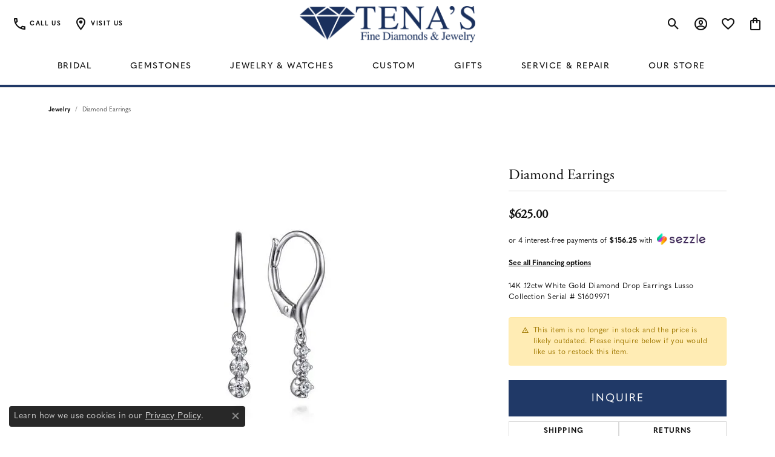

--- FILE ---
content_type: text/html; charset=UTF-8
request_url: https://www.tenas.com/jewelry-details/diamond-earrings/262283
body_size: 20726
content:
<!DOCTYPE html>
<html lang="en">
	<head>
		<meta charset="utf-8">
		<title>Gabriel & Co Diamond Earrings 003-150-06498 | Tena's Fine Diamonds and Jewelry | Elberton, GA</title>	
		
		
		<link rel="preconnect" href="//v6master-asics.shopfinejewelry.com/">
		<link rel="preconnect" href="https://cdn.jewelryimages.net/">
		
		<link rel="stylesheet" href="/css/_monolith.min.css?t=1475" media="all">
				
		
		
		<link rel="stylesheet" href="//v6master-asics.shopfinejewelry.com/js/vendor/OwlCarousel2-2.3.4/dist/assets/owl.carousel.min.css?t=tenas1475"  media="print" onload="this.media='all'">
		<link rel="stylesheet" href="//v6master-asics.shopfinejewelry.com/js/vendor/magiczoomplus-commercial/magiczoomplus/magiczoomplus.css?t=tenas1475"  media="print" onload="this.media='all'">
		<link rel="stylesheet" href="//v6master-asics.shopfinejewelry.com/js/vendor/bootstrap4-datetimepicker-master/build/css/bootstrap-datetimepicker.min.css?t=tenas1475"  media="print" onload="this.media='all'">
		<link rel="stylesheet" href="//v6master-asics.shopfinejewelry.com/js/src/components/phone-number-input/css/phone-number-input.min.css?t=tenas1475"  media="print" onload="this.media='all'">
		<link rel="stylesheet" href="//v6master-asics.shopfinejewelry.com/js/vendor/jquery.realperson.package-2.0.1/jquery.realperson.css?t=tenas1475"  media="print" onload="this.media='all'">
		<link rel="stylesheet" href="//v6master-asics.shopfinejewelry.com/fonts/diamond-shapes/diashapes-v6.min.css" media="print" onload="this.media='all';">
		<link rel="stylesheet" href="//v6master-asics.shopfinejewelry.com/fonts/ring-settings/big-ring-settings-style.min.css" media="print" onload="this.media='all';">
		<link rel="stylesheet" href="//v6master-asics.shopfinejewelry.com/css/fragments/consentManagementPlatform.min.css" media="print" onload="this.media='all';">
		<link rel="stylesheet" href="//v6master-asics.shopfinejewelry.com/css/fragments/toggleSwitch.min.css" media="print" onload="this.media='all';">
		<link rel="stylesheet" href="//v6master-asics.shopfinejewelry.com/css/fragments/address-table.min.css" media="print" onload="this.media='all';">
		<link rel="stylesheet" href="//v6master-asics.shopfinejewelry.com/css/fragments/premium-cart.min.css" media="print" onload="this.media='all';">
		<link rel="stylesheet" href="//v6master-asics.shopfinejewelry.com/fonts/icons/css/google-outlined.min.css" media="print" onload="this.media='all';">
		<link rel="stylesheet" href="//v6master-asics.shopfinejewelry.com/fonts/icons/css/brands.min.css" media="print" onload="this.media='all';">
		<link rel="stylesheet" href="/css/_quick-search.min.css?t=tenas1475"  media="print" onload="this.media='all'">
		<link rel="stylesheet" href="//v6master-asics.shopfinejewelry.com/js/build/components/login/css/login.min.css?t=tenas1475"  media="print" onload="this.media='all'">
		<link rel="stylesheet" href="/css/_login.min.css?t=tenas1475"  media="print" onload="this.media='all'">
		<link rel="stylesheet" href="/css/_cart.min.css?t=tenas1475"  media="print" onload="this.media='all'">
		<link rel="stylesheet" href="/css/_wishlist.min.css?t=tenas1475"  media="print" onload="this.media='all'">
			<link rel="stylesheet" href="//v6master-asics.shopfinejewelry.com/css/pages/jewelry-details.min.css?t=tenas1475" media="all">		
		
		
		
		<link rel="stylesheet" href="/css/local.css?t=1475" media="all">
		<link rel="stylesheet" href="//v6master-asics.shopfinejewelry.com/css/print.min.css?t=1475" media="print" type="text/css">
	
		<script data-load-position="inline">
			window.cmpSettings = {"useOptInConsentPolicy":false,"showConsentManagementOptions":false,"includeRolexCookieOptions":false,"includePersonalizationCookieOption":true,"forRolexHybrid":false,"rolexCMPVersion":1};
		</script>
		<script src="//v6master-asics.shopfinejewelry.com/js/globalScripts/cookieBlocker.js" data-load-position="inline"></script>
		
		<script>
			var blockedCookieScripts = [];
		</script>		
		<!-- Global site tag (gtag.js) - Google Analytics -->
		<script data-load-position="early 0" async src="https://www.googletagmanager.com/gtag/js?id=G-HH7SL63YE9"></script>
		<script data-load-position="inline">
			window.dataLayer = window.dataLayer || [];
			function gtag(){dataLayer.push(arguments);}
			gtag('js', new Date());

			gtag('config', 'G-HH7SL63YE9'); 
			var useGA4=true;
		</script>		
		
		

		<!-- HEAD INCLUDES START -->
		<!-- LOCAL SCRIPT INCLUDE (DB) -->
<!-- Global site tag (gtag.js) - Google AdWords: 854491112 -->
<script async src="https://www.googletagmanager.com/gtag/js?id=AW-854491112"></script>
<script>
  window.dataLayer = window.dataLayer || [];
  function gtag(){dataLayer.push(arguments);}
  gtag('js', new Date());

  gtag('config', 'AW-854491112');
</script>

<!-- Event snippet for Tena's Search - Thank You conversion page -->
<script>
  gtag('event', 'conversion', {'send_to': 'AW-854491112/CZ-MCOvUlHoQ6P-5lwM'});
</script>


<!-- END LOCAL SCRIPT INCLUDE (DB) --><script>window.userCurrency = "USD";</script>
		<!-- HEAD INCLUDES END -->

		
					
		<script data-load-position="early 0">window.pageInfo={"itemID":"262283","itemDetails":{"itemID":"262283","masterID":"c172816","jewelryClassID":"242","itemUrl":null,"vendorID":"00098","edgeVendID":"GB","folderName":"images\/edge","has1x1":"0","imgFileName":"150-06498.jpg","imgAlt1":"","imgFileName2":"","imgAlt2":"","imgFileName3":"","imgAlt3":"","imgFileName4":"","imgAlt4":"","imgFileName5":"","imgAlt5":"","videoFile":"","youtubeLink":"","imgUrl":"images\/edge\/150-06498.jpg","collectionID":"6","itemTitle":"Diamond Earrings","description":"14K .12ctw White Gold Diamond Drop Earrings Lusso Collection Serial  # S1609971","styleNo":"003-150-06498","vendorStyle":"EG14611W45JJ","GUID":"","RFID":"","gender":"Women's","ringSetting":null,"settingType":null,"centerStoneIncluded":"0","centerCtWt":"0.00","centerDiaShape":"0","centerDiaCut":"0","centerDiaClarity":"0","centerDiaColor":"0","centerDiaDimensions":"","centerDiaCertType":"0","centerDiaCertImg":"","centerDiaCertNo":"","centerDiaFluorescence":"0","centerDiaTable":"0.00","centerDiaDepth":"0.00","centerDiaCulet":"0","centerDiaPrice":"0.00","centerDiaPricePerCarat":"0.00","commonDiaCtWt":"0.00","commonDiaShape":"0","commonDiaCut":"0","commonDiaClarity":"0","commonDiaColor":"0","totalDiaCount":"0","totalDiaCtWt":"0.00","shapeRange":"","centerGemIncluded":"0","centerGemType":"0","centerGemShape":"0","centerGemstoneCtWt":"0.00","centerGemDimensions":"","centerGemQuality":"","gemstoneType":null,"gemstoneTypeA":"0","gemstoneTypeACtWt":"0.00","gemstoneTypeACount":"0","gemstoneTypeB":"0","gemstoneTypeBCtWt":"0.00","gemstoneTypeBCount":"0","gemstoneTypeC":"0","gemstoneTypeCCtWt":"0.00","gemstoneTypeCCount":"0","gemstoneTypeD":"0","gemstoneTypeDCtWt":"0.00","gemstoneTypeDCount":"0","gemstoneTypeE":"0","gemstoneTypeECtWt":"0.00","gemstoneTypeECount":"0","totalGemstoneWt":"0.00","fullMetalType":null,"metalType1":"","length":"","lengthType":"","width":"","widthType":"","size":null,"color":null,"letter":null,"era":null,"ringSizes":"","stockLevel":"1","availability":"0","freeShipping":"0","weight":"1.00","weightType":"","enableCheckout":"1","lowCt":null,"highCt":null,"categoryTitle":null,"categoryUrl":null,"h1Tag":null,"parentCategoryTitle":null,"parentCategoryUrl":null,"retail":625,"salePrice":0,"imgFileName_exists":null,"imgFileName_width":null,"imgFileName2_exists":null,"imgFileName2_width":null,"imgFileName3_exists":null,"imgFileName3_width":null,"imgFileName4_exists":null,"imgFileName4_width":null,"imgFileName5_exists":null,"imgFileName5_width":null,"nonStandardImage":null,"similarSKUs":"{\"idList\":[\"308253\",\"308907\",\"308739\",\"299497\",\"304569\",\"291041\",\"291043\",\"301379\",\"308781\",\"303949\"],\"ctime\":1742200705}","itemMetaTitle":"","itemMetaKeywords":"","itemMetaDescription":"","itemVisible":"0","autoUpdate":"0","collectionTitle":"Gabriel & Co","collectionUrl":"gabriel-co","logoWhite":"00111w","copyHybrid":"Gabriel & Co. Bridal Engagement and Wedding Rings are among the finest in the world. Their exceptional craftsmen individually handcraft each ring with careful attention to detail and styling. Their diamond selection process guarantees superior quality, as each stone is thoroughly examined by an expert gemologist. Their bridal collections offer a variety of styles, as well as the flexibility to alter elements in order to create a unique heirloom. \n","masterCollectionID":"00111","jsonData":null,"fixedShippingPrice":"0.00","metalFinish":"","style":"","watchType":"","watchBraceletMaterial":"","watchBraceletColor":"","watchCaseSize":"","watchCaseMaterial":"","watchCrystalType":"","watchBezel":"","watchDialColor":"","watchDialShape":"","watchDialType":"","watchMovement":"","watchWaterResistance":"","watchFunctions":"","watchBraceletStyle":"","commonStoneType":"0","hidePrice":"0","excludeFromCoupons":"0","isERDBrand":null,"collection":"","fretail":"$625.00","fsalePrice":"$0.00","collectionLogoURL":"\/\/collections.jewelryimages.net\/collections_logos\/00111w.jpg","imageSource":"\/\/cdn.jewelryimages.net\/edge\/tenas\/images\/edge\/150-06498.jpg?v=1"},"baseSKU":"EG14611W45JJ","baseSKURaw":"EG14611W45JJ","jewelryClassID":"242","jsonData":false,"styleNo":"003-150-06498","scrambledStlyeNo":"","itemTitle":"Diamond Earrings","itemVisible":"0","categoryUrl":"","collectionID":"6","edgeVendID":"GB","vendorID":"00098","erdLegacyUrl":false,"variationStyle":"","imageBaseURL":"","image1":"\/\/cdn.jewelryimages.net\/edge\/tenas\/images\/edge\/150-06498.jpg?v=1","image2":"","image3":"","image4":"","image5":"","image6":"","variationColNames":"[]","ringSizeHasJSON":false,"ringSizeJSON":"","session":"af3410de6485e8bc26ebee5d403ee087","referer":"","hideDecimals":"0","hideAllPrices":"0","price":625,"currency":"USD","hidePriceMessage":"Call for Price","calculateLiveSettingPrice":false,"metalType":"","metalFinish":"","diamondQuality":"","priceAdj":1,"forexMultiplier":1,"similarItems":{"success":true,"retArr":[{"imageSource":"\/\/cdn.jewelryimages.net\/edge\/tenas\/images\/edge\/250-01046.jpg?v=1","itemUrl":"\/jewelry-details\/gents-jewelry\/gents-jewelry\/304569","itemTitle":"Gents Jewelry","retail":"190.00","salePrice":"0.00"},{"imageSource":"\/\/cdn.jewelryimages.net\/edge\/tenas\/images\/edge\/250-01047.jpg?v=1","itemUrl":"\/jewelry-details\/gents-jewelry\/gents-jewelry\/291041","itemTitle":"Gents Jewelry","retail":"190.00","salePrice":"0.00"},{"imageSource":"\/\/cdn.jewelryimages.net\/edge\/tenas\/images\/edge\/250-01048.jpg?v=1","itemUrl":"\/jewelry-details\/gents-jewelry\/gents-jewelry\/291043","itemTitle":"Gents Jewelry","retail":"270.00","salePrice":"0.00"},{"imageSource":"\/\/cdn.jewelryimages.net\/edge\/tenas\/images\/edge\/150-07035.jpg?v=1","itemUrl":"\/jewelry-details\/diamond-earrings\/diamond-earrings\/308907","itemTitle":"Diamond Earrings","retail":"3050.00","salePrice":"0.00"},{"imageSource":null,"itemUrl":null,"itemTitle":null,"retail":null,"salePrice":null}],"date":1742200705000},"enableCustomerWishlist":"1","enableGuestWishlist":"1","customer":{"loggedIn":false,"hasGuestWishlist":false,"firstName":"","lastName":"","email":"","phone":""},"lowCt":"","highCt":"","shapeRange":"","showChatButtonJewelryDetails":"0","jewelryDescriptionShowMoreButton":true,"affirmPublicKey":"","financingPageVisibility":"1","storename":"Tena's Fine Diamonds and Jewelry","storeaddress":"<br>Elberton Location<br>6 S. Oliver Street<br>Elberton, GA 30635<br><br>Hartwell Location<br>14 N. Forest Avenue<br>Hartwell, GA 30643<br><br>Washington Location<br>13 W. Robert Toombs Avenue<br>Washington, GA 30673<br><br>","cartButtonDefaultText":"Add to Cart","availableLocationInputHTML":"\r\n\t\t\t<div class=\"form-label-group form-label-group-lg text-left\">\r\n\t\t\t\t<select class=\"selectpicker input-lg val appt-location\" name=\"location\" data-style=\"form-control btn-lg mb-0\">\r\n\t\t\t\t\t<option value='' selected>Not Selected<\/option><option value=\"2\">Elberton Location<\/option><option value=\"3\">Hartwell Location<\/option><option value=\"4\">Washington Location<\/option>\r\n\t\t\t\t<\/select>\r\n\t\t\t\t<input type=\"text\" value=\"\" placeholder=\"Location\" class=\"dummy\">\r\n\t\t\t\t<label>Location<\/label>\r\n\t\t\t<\/div>","locationDayTime":{"2":{"locationName":"Elberton Location","daysOfWeekDisabled":[0,1],"timeOfDay":{"2":{"open":"10:00:00","close":"17:00:00"},"3":{"open":"10:00:00","close":"17:00:00"},"4":{"open":"10:00:00","close":"17:00:00"},"5":{"open":"10:00:00","close":"17:00:00"},"6":{"open":"10:00:00","close":"13:30:00"}},"closedHolidayDates":[],"adjustedHolidayHours":[]},"3":{"locationName":"Hartwell Location","daysOfWeekDisabled":[0,1],"timeOfDay":{"2":{"open":"10:00:00","close":"17:00:00"},"3":{"open":"10:00:00","close":"17:00:00"},"4":{"open":"10:00:00","close":"17:00:00"},"5":{"open":"10:00:00","close":"17:00:00"},"6":{"open":"10:00:00","close":"13:30:00"}},"closedHolidayDates":[],"adjustedHolidayHours":[]},"4":{"locationName":"Washington Location","daysOfWeekDisabled":[0,1],"timeOfDay":{"2":{"open":"10:00:00","close":"17:00:00"},"3":{"open":"10:00:00","close":"17:00:00"},"4":{"open":"10:00:00","close":"17:00:00"},"5":{"open":"10:00:00","close":"17:00:00"},"6":{"open":"10:00:00","close":"13:30:00"}},"closedHolidayDates":[],"adjustedHolidayHours":[]}},"locationsFieldInquiries":"1","customerID":null};</script>			
		
<script>
	window.enableEcommerce = "1";
</script>

		
<script>
	window.fbAppId = "2269951553294589";
</script>

		
	<script>
		window.googleAppId = "522739862603-9cnc28esu2ntos9aevhluql3ikdjgqpo.apps.googleusercontent.com";
	</script>

		<script type="application/ld+json">{"@context":"https:\/\/schema.org","@type":"Product","name":"Diamond Earrings","image":["\/\/cdn.jewelryimages.net\/edge\/tenas\/images\/edge\/150-06498.jpg?v=1"],"description":"14K .12ctw White Gold Diamond Drop Earrings Lusso Collection Serial  # S1609971","sku":"003-150-06498","mpn":"EG14611W45JJ","brand":{"@type":"Brand","name":"Gabriel & Co"},"offers":{"@type":"Offer","url":"https:\/\/www.tenas.com\/jewelry-details\/diamond-earrings\/262283","priceCurrency":"USD","price":"625","priceValidUntil":"2026-02-19","availability":"https:\/\/schema.org\/InStock","shippingDetails":{"@type":"OfferShippingDetails","shippingRate":{"@type":"MonetaryAmount","currency":"USD"},"shippingDestination":{"@type":"DefinedRegion","addressCountry":"US"},"deliveryTime":{"@type":"ShippingDeliveryTime","handlingTime":{"@type":"QuantitativeValue","minValue":"3","maxValue":"5"},"businessDays":{"@type":"OpeningHoursSpecification","dayOfWeek":["https:\/\/schema.org\/Tuesday","https:\/\/schema.org\/Wednesday","https:\/\/schema.org\/Thursday","https:\/\/schema.org\/Friday","https:\/\/schema.org\/Saturday"]}}}}}</script>
		<meta name="description" content="Shop Gabriel & Co  like this 003-150-06498 Diamond Earrings at Tena's Fine Diamonds and Jewelry in Elberton GA">
		<meta name="referrer" content="strict-origin-when-cross-origin">
		<meta name="keywords" content="">
		<meta name="viewport" content="width=device-width, initial-scale=1">
		<!-- Open Graph Meta -->
		<meta property="og:title" content="Diamond Earrings">
		<meta property="og:description" content="14K .12ctw White Gold Diamond Drop Earrings Lusso Collection Serial  # S1609971">
		<meta property="og:image" content="https://cdn.jewelryimages.net/edge/tenas/images/edge/150-06498.jpg?v=1">
		<meta property="product:brand" content="Gabriel &amp; Co">
		<meta property="product:availability" content="Ships Today (if ordered by 4:00 pm EST)">
		<meta property="product:condition" content="new">
		<meta property="product:price:amount" content="$625.00">
		<meta property="product:price:currency" content="USD">
		<meta property="product:retailer_item_id" content="262283">
		<!-- End Graph Meta -->

		
	</head>
	<body id="jewelry-details" class=" icofont-google-outlined" data-theme="premium">		
		<!-- START BODY INCLUDE -->
			<!-- GOOGLE ANALYTICS - STANDARD INCLUDE -->
	<script>
	  (function(i,s,o,g,r,a,m){i['GoogleAnalyticsObject']=r;i[r]=i[r]||function(){
	  (i[r].q=i[r].q||[]).push(arguments)},i[r].l=1*new Date();a=s.createElement(o),
	  m=s.getElementsByTagName(o)[0];a.async=1;a.src=g;m.parentNode.insertBefore(a,m)
	  })(window,document,'script','//www.google-analytics.com/analytics.js','ga');

	  ga('create', 'UA-53851145-26', 'auto');
	  ga('send', 'pageview');

	</script>
	<!-- END GOOGLE ANALYTICS - STANDARD INCLUDE -->


		<!-- END BODY INCLUDE -->
		
		<script defer src="https://connect.podium.com/widget.js#API_TOKEN=49adc1ce-8826-4e7c-80a3-f83b6b796798" id="podium-widget" data-api-token="49adc1ce-8826-4e7c-80a3-f83b6b796798" data-load-position="late"></script>
		
		<div id="page-wrap">
		<div id='accessibility-skip-links' data-breakpoint='md'><a class="skippy sr-only sr-only-focusable" href="#main-sections"><span class="skippy-text">Skip to main content</span></a><a class="skippy sr-only sr-only-focusable" href="#footer"><span class="skippy-text">Skip to footer</span></a></div>


<header  role="banner">
	<div class="container-fluid main-content">
		<div class="row">
			<div class="col d-flex d-md-block align-items-center">
				
<button class="navbar-toggler d-inline-block d-md-none" id="nav-toggle" type="button" data-animation="animation-1" data-bs-toggle="reveal-collapse-left" data-bs-target="#main-navigation" aria-controls="main-navigation" aria-expanded="false" aria-label="Toggle navigation">
	<span class="navbar-toggler-icon">
		<span></span>
		<span></span>
		<span></span>
	</span>
</button>
				
		<div class=" content-toolbar force-inline">
			<div class="content-toolbar-inner " role="toolbar" aria-label="Secondary toolbar">
				<ul class="left d-flex d-sm-flex d-md-flex d-lg-flex "><li class="toolbar-item d-none d-md-block item-"><a href="tel:5551234567" role="link" aria-label="Call Us Now"><i class="icon-phone" aria-hidden="true"></i><span>Call us</span></a></li><li class="toolbar-item dropdown d-none d-md-block item-"><a href="/contact" role="button" class="dropdown-toggle" data-bs-toggle="dropdown" data-bs-hover="dropdown" aria-haspopup="menu" aria-expanded="false" id="inner-content-menu-item-left--2" aria-label="Get Store Location"><i class="icon-map-marker" aria-hidden="true"></i><span>Visit Us</span><span class="sr-only">Toggle <span>Visit Us</span> Menu</span></a><ul class="dropdown-menu menu-" aria-labelledby="inner-content-menu-item-left--2" role="menu"><li><a href="/contact/elberton" class="dropdown-item" role="menuitem">Elberton</a></li><li><a href="/contact/hartwell" class="dropdown-item" role="menuitem">Hartwell</a></li><li><a href="/contact/washington" class="dropdown-item" role="menuitem">Washington</a></li></ul></li>
			<li class="toolbar-item dropdown ml-0 d-md-none item-search">
				<a href="javascript:void(0)" role="button" data-bs-toggle="dropdown" data-bs-hover="dropdown" aria-haspopup="menu" aria-expanded="false" id="inner-content-menu-item-left-search-3" aria-label="Toggle Search Menu"><i class="icon-search" aria-hidden="true"></i><span class="sr-only">Toggle Search Menu</span></a>
				<div class="dropdown-menu menu-search" aria-labelledby="inner-content-menu-item-left-search-3">
					<div class="d-flex justify-content-center align-items-stretch flex-column px-2">
						<form action="/jewelry" role="search" method="GET" aria-label="Site search" class="d-block w-100">
							<div class="input-group">
								<label for="content-toolbar-search-kw" class="sr-only">Search for...</label>
								<input type="text" class="form-control" id="content-toolbar-search-kw" name="kw" placeholder="Search for...">
								<span class="input-group-btn">
									<button class="btn btn-default px-3" type="submit" aria-label="Submit search"><i class="icon-search" aria-hidden="true"></i></button>
								</span>
							</div>
						</form>
					</div>
				</div>
			</li>
				</ul>
				<ul class="right d-flex d-sm-flex d-md-flex d-lg-flex ">
			<li class="toolbar-item dropdown d-none d-md-block item-search">
				<a href="javascript:void(0)" role="button" data-bs-toggle="dropdown" data-bs-hover="dropdown" aria-haspopup="menu" aria-expanded="false" id="inner-content-menu-item-right-search-1" aria-label="Toggle Search Menu"><i class="icon-search" aria-hidden="true"></i><span class="sr-only">Toggle Search Menu</span></a>
				<div class="dropdown-menu menu-search dropdown-menu-right" aria-labelledby="inner-content-menu-item-right-search-1">
					<div class="d-flex justify-content-center align-items-stretch flex-column px-2">
						<form action="/jewelry" role="search" method="GET" aria-label="Site search" class="d-block w-100">
							<div class="input-group">
								<label for="content-toolbar-search-kw" class="sr-only">Search for...</label>
								<input type="text" class="form-control" id="content-toolbar-search-kw" name="kw" placeholder="Search for...">
								<span class="input-group-btn">
									<button class="btn btn-default px-3" type="submit" aria-label="Submit search"><i class="icon-search" aria-hidden="true"></i></button>
								</span>
							</div>
						</form>
					</div>
				</div>
			</li>
			<li class="toolbar-item dropdown d-none d-md-block item-account">
				<a href="javascript:void(0)" role="button" class="dropdown-toggle" data-bs-toggle="dropdown" data-bs-hover="dropdown" aria-haspopup="dialog" aria-controls="inner-content-login-dialog-right-account-2" aria-expanded="false" id="inner-content-item-right-account-2" aria-label="My Account Menu"><i class="icon-user-circle" aria-hidden="true"></i><span class="sr-only">Toggle My Account Menu</span></a>
				<div class="dropdown-menu menu-account dropdown-menu-right my-account-dropdown punchmarkLogin">
					<div id="inner-content-login-dialog-right-account-2" role="dialog" aria-modal="true" aria-labelledby="inner-content-login-dialog-title-right-account-2" class="loginWrap">
						<div id="inner-content-login-dialog-title-right-account-2" class="sr-only">Login</div>
						<form class="login">
							<div class="form-floating">
								<input type="text" name="username" id="inner-content-username-right-account-2" placeholder="username" class="form-control input-md" autocomplete="off" value="">
								<label for="inner-content-username-right-account-2" class="">Username</label>
							</div>
							<div class="form-floating mt-1">
								<input type="password" name="password" id="inner-content-password-right-account-2" placeholder="password" class="form-control input-md" autocomplete="off" value="">
								<label for="inner-content-password-right-account-2" class="passwordLabel">Password</label>
							</div>
							<div class="form-group d-flex justify-content-between mb-3">
								<a tabindex="-1" role="button" class="small fw-bold cursor-pointer mt-2 invisible">Forgot Password?</a>
							</div>
							<button class="btn btn-primary btn-lg btn-block" type="submit">Log In</button>
						</form>
						<p class="pt-3 small text-center mb-0 signUp">
							Don&rsquo;t have an account?
							<a href="/register" class="fw-bold d-block">Sign up now</a>
						</p>
					</div>
				</div>
			</li>
			<li class="toolbar-item dropdown  item-wishlist">
				<a href="javascript:void(0)" role="button" class="dropdown-toggle" data-bs-toggle="dropdown" data-bs-hover="dropdown" aria-haspopup="menu" aria-expanded="false" id="inner-content-item-right-wishlist-3" aria-label="My Wish List"><i class="icon-heart" aria-hidden="true"></i><span class="sr-only">Toggle My Wishlist</span></a>
				<div class="dropdown-menu menu-wishlist dropdown-menu-right global-wish-list-dropdown" data-type="item" data-src="wishlist" data-parent="" data-thumbs="1" data-action="get_items" data-count="3" data-template="template-wishlist-item" aria-labelledby="inner-content-item-right-wishlist-3"></div>
				<script type="text/x-tmpl" id="template-wishlist-item">
					{% if (o.length) { %}
						{% for (var i=0; i<o.length; i++) { %}
							<div class="wishlist-item media">
								<a href="{%=o[i].itemUrl%}" class="media-thumb">
									<div class="image-div" style="background-image:url({%=o[i].fullImage%});">
										<img src="https://placeholder.shopfinejewelry.com/150x150" class="placeholder" alt="">
									</div>
								</a>
								<div class="media-body">
									<h6 class="media-heading text-truncate">{%=o[i].itemTitle%}</h6>
									<span class="media-description text-truncate">Style #: {%#o[i].styleNo%}</span>
									{% if (o[i].salePrice > 0 && o[i].retail > 0) { %}
										<span class="media-price"><strike>${%=o[i].salePrice%}</strike> ${%=o[i].retail%}</span>
									{% } else if(o[i].retail == 0.00 || o[i].retail == "") { %}
										<span class="media-price">Call for Price</span>
									{% } else { %}
										<span class="media-price">${%=o[i].retail%}</span>
									{% } %}
								</div>
							</div>
						{% } %}
						<div class="px-2">
							<a href="/myaccount-wishlist" class="btn btn-primary btn-md btn-block btn-view-wishlist">View My Wish List</a>
						</div>
					{% } else { %}
						<div class="wishlist-empty">
							<div class="menu-cart-subtotal px-20">
								<p class="text-center">You have no items in your wish list.</p>
							</div>
							<div class="menu-cart-buttons">
								<a href="/jewelry" class="btn btn-primary btn-block">Browse </a>
							</div>
						</div>
					{% } %}
				</script>
			</li>
				<li class="toolbar-item  item-premium-global-cart-toggle">
					<a href="javascript:void(0)" role="button" class="toggle-global-cart" aria-expanded="false" aria-controls="global-cart" aria-label="My Shopping Cart">
						<i class="icon-shopping-bag" aria-hidden="true"></i><span class="sr-only">Toggle Shopping Cart Menu</span>
					</a>
				</li>
				</ul>
			</div>
		</div>
				
		<a href="/" id="logo" aria-label="Tena's Fine Diamonds & Jewelry - Go to homepage">
			<img src="https://cdn.jewelryimages.net/static/domains/tenasv6/images/store-pics/tenas-logo-optimized.png?width=600" width="600" height="124" alt="Tena's Fine Diamonds & Jewelry" class="mx-auto" loading="eager" decoding="sync" fetchpriority="high">
		</a>
				
				
			</div>
		</div>
	</div>
	<nav class="navbar navbar-expand-md left navbar-traditional" id="website-navigation" aria-label="Primary navigation container">
		<div class="collapse navbar-collapse" id="main-navigation" tabindex="-1" aria-label="Primary navigation contents">
			<div class='container-fluid inner-nav  px-0'>
				<div class="mobile-container">
					
					<div class="mobile-top">
						<div class="mobile-top-search quick-search d-flex d-md-none py-2">
							<div class="mobile-top-search-inner d-flex align-items-center justify-content-center w-100 px-2">
								<form action="/jewelry" method="GET" role="search">
									<div class="input-group w-100">
										<label for="mobile-search-input" class="visually-hidden">Search website</label>
										<input type="search" id="mobile-search-input" class="form-control" name="kw" placeholder="Search website..." autocomplete="off">
										<span class="input-group-btn">
											<button class="btn btn-default" type="submit" aria-label="Submit search">
												<i class="icon-search" aria-hidden="true"></i>
											</button>
										</span>
									</div>
								</form>
							</div>
						</div>
						<div class="mobile-top-nav-links d-block d-md-flex justify-content-center" data-menu-style="default">
							<!-- Nav generated 20260120073928 -->
<ul class="navbar-nav navbar-left justify-content-center " id="menubar-left" aria-label="Primary site menu">
		<li class="dropdown has-a-plus dropdown-wide nav-item "><a href="/pages/shop-engagement" data-url="/pages/shop-engagement" class="nav-link " id="menu-item-megamenu-1">Bridal</a><button type="button" class="dropdown-plus d-flex d-md-none" data-bs-toggle="dropdown" aria-hidden="true" tabindex="-1" id="menu-item-plus-megamenu-1"><i class="icon-plus" aria-hidden="true"></i></button><div class="dropdown-menu dropdown-menu-wide menu-megamenu dropdown-menu-left" aria-labelledby="menu-item-megamenu-1" data-parent="" data-cols="4"><div class="container"><div class="row"><div class="col-12 col-md-auto"><div class="dropdown dropdown-submenu"><a href="/jewelry/engagement" data-url="/jewelry/engagement"  class="dropdown-item dropdown-item-parent  parent-has-kids"  id="submenu-item-megamenu-1-1">Engagement Rings by Type</a><button type="button" class="dropdown-plus d-flex d-md-none" data-bs-toggle="dropdown" aria-hidden="true" tabindex="-1" data-children-count="4" id="submenu-item-plus-megamenu-1-1"><i class="icon-plus" aria-hidden="true"></i></button><div class="dropdown-menu dropdown-menu-left dropdown-menu-children" aria-labelledby="submenu-item-megamenu-1-1"><a class="dropdown-item" href="/jewelry/engagement/propose-today" >Propose Today</a><a class="dropdown-item" href="/jewelry/engagement/setting-only" >Setting Only</a><a class="dropdown-item" href="/jewelry/engagement/brand/estate-jewelry" >Estate</a><a class="dropdown-item" href="/jewelry/engagement" >Shop All</a></div></div><div class="dropdown dropdown-submenu"><a href="/jewelry/engagement" data-url="/jewelry/engagement"  class="dropdown-item dropdown-item-parent  parent-has-kids"  id="submenu-item-megamenu-1-2">Engagement Rings by Style</a><button type="button" class="dropdown-plus d-flex d-md-none" data-bs-toggle="dropdown" aria-hidden="true" tabindex="-1" data-children-count="6" id="submenu-item-plus-megamenu-1-2"><i class="icon-plus" aria-hidden="true"></i></button><div class="dropdown-menu dropdown-menu-left dropdown-menu-children" aria-labelledby="submenu-item-megamenu-1-2"><a class="dropdown-item" href="/jewelry/engagement?style=SOLITIARE" >Solitaire</a><a class="dropdown-item" href="/jewelry/engagement?style=HA" >Halo & Hidden Halo</a><a class="dropdown-item" href="/jewelry/engagement?style=cluster" >Cluster</a><a class="dropdown-item" href="/jewelry/engagement?kw=channel" >Channel Set</a><a class="dropdown-item" href="/jewelry/engagement?kw=vintage" >Vintage</a><a class="dropdown-item" href="/jewelry/engagement" >Shop All</a></div></div></div><div class="col-12 col-md-auto"><div class="dropdown dropdown-submenu"><a href="/pages/custom-jewelry" data-url="/pages/custom-jewelry"  class="dropdown-item dropdown-item-parent  parent-has-kids"  id="submenu-item-megamenu-1-3">Custom Engagement Rings</a><button type="button" class="dropdown-plus d-flex d-md-none" data-bs-toggle="dropdown" aria-hidden="true" tabindex="-1" data-children-count="3" id="submenu-item-plus-megamenu-1-3"><i class="icon-plus" aria-hidden="true"></i></button><div class="dropdown-menu dropdown-menu-left dropdown-menu-children" aria-labelledby="submenu-item-megamenu-1-3"><a class="dropdown-item" href="/jewelry/brand/overnight" >Special Order Settings</a><a class="dropdown-item" href="/pages/gabriel-co-bridal" >Gabriel & Co Catalog</a><a class="dropdown-item" href="/pages/custom-jewelry" >Start from Scratch</a></div></div><div class="dropdown dropdown-submenu"><a href="/jewelry/wedding-and-anniversary" data-url="/jewelry/wedding-and-anniversary"  class="dropdown-item dropdown-item-parent  parent-has-kids"  id="submenu-item-megamenu-1-4">Wedding & Anniversary</a><button type="button" class="dropdown-plus d-flex d-md-none" data-bs-toggle="dropdown" aria-hidden="true" tabindex="-1" data-children-count="4" id="submenu-item-plus-megamenu-1-4"><i class="icon-plus" aria-hidden="true"></i></button><div class="dropdown-menu dropdown-menu-left dropdown-menu-children" aria-labelledby="submenu-item-megamenu-1-4"><a class="dropdown-item" href="/jewelry/wedding-and-anniversary/wedding-bands" >Wedding Bands</a><a class="dropdown-item" href="/jewelry/wedding-and-anniversary/anniversary-bands" >Anniversary Bands</a><a class="dropdown-item" href="/jewelry/wedding-and-anniversary/ring-guards-and-enhancers" >Ring Guards & Enhancers</a><a class="dropdown-item" href="/jewelry/wedding-and-anniversary/brand/estate-jewelry" >Estate</a></div></div><div class="dropdown dropdown-submenu"><a href="javascript:void(0)" data-url="javascript:void(0)"  role="button" class="dropdown-item dropdown-item-parent  parent-has-kids"  id="submenu-item-megamenu-1-5">Financing & Guarantees</a><button type="button" class="dropdown-plus d-flex d-md-none" data-bs-toggle="dropdown" aria-hidden="true" tabindex="-1" data-children-count="3" id="submenu-item-plus-megamenu-1-5"><i class="icon-plus" aria-hidden="true"></i></button><div class="dropdown-menu dropdown-menu-left dropdown-menu-children" aria-labelledby="submenu-item-megamenu-1-5"><a class="dropdown-item" href="/financing-options" >Financing Options</a><a class="dropdown-item" href="/pages/pray-for-rain" >Pray for Rain</a><a class="dropdown-item" href="/pages/jewelry-insurance" >Jewelry Insurance</a></div></div></div><div class="col-12 col-md-auto"><div class="dropdown dropdown-submenu"><a href="javascript:void(0)" data-url="javascript:void(0)"  role="button" class="dropdown-item dropdown-item-parent  parent-has-kids"  id="submenu-item-megamenu-1-6">Bridal Designers</a><button type="button" class="dropdown-plus d-flex d-md-none" data-bs-toggle="dropdown" aria-hidden="true" tabindex="-1" data-children-count="9" id="submenu-item-plus-megamenu-1-6"><i class="icon-plus" aria-hidden="true"></i></button><div class="dropdown-menu dropdown-menu-left dropdown-menu-children" aria-labelledby="submenu-item-megamenu-1-6"><a class="dropdown-item" href="/jewelry/brand/allison-kaufman/wedding-and-anniversary" >Allison Kaufman</a><a class="dropdown-item" href="/jewelry/brand/benchmark/wedding-and-anniversary" >Benchmark</a><a class="dropdown-item" href="/jewelry/brand/gabriel-co" >Gabriel & Co.</a><a class="dropdown-item" href="/jewelry/brand/gems-one/wedding-and-anniversary" >Gems One</a><a class="dropdown-item" href="/jewelry/brand/IDD/wedding-and-anniversary" >IDD</a><a class="dropdown-item" href="/jewelry/brand/john-hardy/wedding-and-anniversary" >John Hardy</a><a class="dropdown-item" href="/jewelry/brand/royal-chain/wedding-and-anniversary" >Royal Chain</a><a class="dropdown-item" href="/jewelry/brand/shy-creation" >Shy Creation</a><a class="dropdown-item" href="/jewelry/brand/vahan/engagement" >Vahan</a></div></div><div class="dropdown dropdown-submenu"><a href="javascript:void(0)" data-url="javascript:void(0)"  role="button" class="dropdown-item dropdown-item-parent  parent-has-kids"  id="submenu-item-megamenu-1-7">Education</a><button type="button" class="dropdown-plus d-flex d-md-none" data-bs-toggle="dropdown" aria-hidden="true" tabindex="-1" data-children-count="3" id="submenu-item-plus-megamenu-1-7"><i class="icon-plus" aria-hidden="true"></i></button><div class="dropdown-menu dropdown-menu-left dropdown-menu-children" aria-labelledby="submenu-item-megamenu-1-7"><a class="dropdown-item" href="/pages/four-cs" >The 4Cs of Diamonds</a><a class="dropdown-item" href="/education-settings" >Choosing the Right Setting</a><a class="dropdown-item" href="/education-anniversary-guide" >Anniversary Gift Guide</a></div></div></div><div class="col-12 col-md-auto">
        <div class="dropdown-item dropdown-item-image">
            <img class="d-none d-md-block" src="https://cdn.jewelryimages.net/static/domains/tenasv6/images/store-pics/tenas_megamenus_bridal.png" alt="Menu image" loading="lazy" decoding="auto" fetchpriority="low">
            <span class="dropdown-item-image-text"></span>
        </div></div></div><!-- .row --></div><!-- .container --></div><!-- .dropdown-menu --></li>
		<li class="dropdown has-a-plus dropdown-wide nav-item "><a href="javascript:void(0)" data-bs-toggle="dropdown" aria-expanded="false" aria-haspopup="true" class="nav-link " id="menu-item-megamenu-2">Gemstones</a><button type="button" class="dropdown-plus d-flex d-md-none" data-bs-toggle="dropdown" aria-hidden="true" tabindex="-1" id="menu-item-plus-megamenu-2"><i class="icon-plus" aria-hidden="true"></i></button><div class="dropdown-menu dropdown-menu-wide menu-megamenu dropdown-menu-left" aria-labelledby="menu-item-megamenu-2" data-parent="" data-cols="4"><div class="container"><div class="row"><div class="col-12 col-md-auto"><div class="dropdown dropdown-submenu"><a href="/pages/shop-diamond-jewelry" data-url="/pages/shop-diamond-jewelry"  class="dropdown-item dropdown-item-parent  parent-has-kids"  id="submenu-item-megamenu-2-1">Popular Styles</a><button type="button" class="dropdown-plus d-flex d-md-none" data-bs-toggle="dropdown" aria-hidden="true" tabindex="-1" data-children-count="3" id="submenu-item-plus-megamenu-2-1"><i class="icon-plus" aria-hidden="true"></i></button><div class="dropdown-menu dropdown-menu-left dropdown-menu-children" aria-labelledby="submenu-item-megamenu-2-1"><a class="dropdown-item" href="/jewelry/rings?kw=sapphire" >Sapphire Rings</a><a class="dropdown-item" href="/jewelry/rings?kw=ruby" >Ruby Rings</a><a class="dropdown-item" href="/jewelry/earrings/diamond-earrings?style=stud" >Diamond Studs</a></div></div><div class="dropdown dropdown-submenu"><a href="/pages/shop-diamond-jewelry" data-url="/pages/shop-diamond-jewelry"  class="dropdown-item dropdown-item-parent  parent-has-kids"  id="submenu-item-megamenu-2-2">Diamond Jewelry</a><button type="button" class="dropdown-plus d-flex d-md-none" data-bs-toggle="dropdown" aria-hidden="true" tabindex="-1" data-children-count="7" id="submenu-item-plus-megamenu-2-2"><i class="icon-plus" aria-hidden="true"></i></button><div class="dropdown-menu dropdown-menu-left dropdown-menu-children" aria-labelledby="submenu-item-megamenu-2-2"><a class="dropdown-item" href="/jewelry/rings/diamond-rings" >Fashion Rings</a><a class="dropdown-item" href="/jewelry/earrings/diamond-earrings" >Earrings</a><a class="dropdown-item" href="/jewelry/earrings/lab-grown-diamond-earrings" >Lab Grown Earrings</a><a class="dropdown-item" href="/jewelry/necklaces-and-pendants/diamond-necklaces-and-pendants" >Necklaces & Pendants</a><a class="dropdown-item" href="/jewelry/bracelets/diamond-bracelets" >Bracelets</a><a class="dropdown-item" href="/jewelry/gents-jewelry?kw=diamond" >Gent's Jewelry</a><a class="dropdown-item" href="/jewelry/watches?kw=diamond" >Watches</a></div></div></div><div class="col-12 col-md-auto"><div class="dropdown dropdown-submenu"><a href="/pages/shop-colored-stone-jewelry" data-url="/pages/shop-colored-stone-jewelry"  class="dropdown-item dropdown-item-parent  parent-has-kids"  id="submenu-item-megamenu-2-3">Colored Stone Jewelry</a><button type="button" class="dropdown-plus d-flex d-md-none" data-bs-toggle="dropdown" aria-hidden="true" tabindex="-1" data-children-count="4" id="submenu-item-plus-megamenu-2-3"><i class="icon-plus" aria-hidden="true"></i></button><div class="dropdown-menu dropdown-menu-left dropdown-menu-children" aria-labelledby="submenu-item-megamenu-2-3"><a class="dropdown-item" href="/jewelry/rings/colored-stone-rings" >Fashion Rings</a><a class="dropdown-item" href="/jewelry/earrings/colored-stone-earrings" >Earrings</a><a class="dropdown-item" href="/jewelry/necklaces-and-pendants/colored-stone-necklaces-and-pendants" >Necklaces & Pendants</a><a class="dropdown-item" href="/jewelry/bracelets/diamond-bracelets" >Bracelets</a></div></div><div class="dropdown dropdown-submenu"><a href="/jewelry/cultured-pearl-jewelry" data-url="/jewelry/cultured-pearl-jewelry"  class="dropdown-item dropdown-item-parent  parent-has-kids"  id="submenu-item-megamenu-2-4">Cultured Pearl Jewelry</a><button type="button" class="dropdown-plus d-flex d-md-none" data-bs-toggle="dropdown" aria-hidden="true" tabindex="-1" data-children-count="4" id="submenu-item-plus-megamenu-2-4"><i class="icon-plus" aria-hidden="true"></i></button><div class="dropdown-menu dropdown-menu-left dropdown-menu-children" aria-labelledby="submenu-item-megamenu-2-4"><a class="dropdown-item" href="/jewelry/cultured-pearl-jewelry/pearl-rings" >Fashion Rings</a><a class="dropdown-item" href="/jewelry/cultured-pearl-jewelry/pearl-earrings" >Earrings</a><a class="dropdown-item" href="/jewelry/cultured-pearl-jewelry/pearl-necklaces-and-pendants" >Necklaces & Pendants</a><a class="dropdown-item" href="/jewelry/cultured-pearl-jewelry/pearl-bracelets" >Bracelets</a></div></div></div><div class="col-12 col-md-auto"><div class="dropdown dropdown-submenu"><a href="/education" data-url="/education"  class="dropdown-item dropdown-item-parent  parent-has-kids"  id="submenu-item-megamenu-2-5">Education & More</a><button type="button" class="dropdown-plus d-flex d-md-none" data-bs-toggle="dropdown" aria-hidden="true" tabindex="-1" data-children-count="6" id="submenu-item-plus-megamenu-2-5"><i class="icon-plus" aria-hidden="true"></i></button><div class="dropdown-menu dropdown-menu-left dropdown-menu-children" aria-labelledby="submenu-item-megamenu-2-5"><a class="dropdown-item" href="/pages/four-cs" >The 4C's of Diamonds</a><a class="dropdown-item" href="/education-birthstones" >Birthstones</a><a class="dropdown-item" href="/education-diamond-care" >Caring for Diamond Jewelry</a><a class="dropdown-item" href="/education-gemstone-care" >Caring for Colored Stone Jewelry</a><a class="dropdown-item" href="/pages/four-cs" >Diamond Buying Guide</a><a class="dropdown-item" href="/financing-options" >Financing Options</a></div></div></div><div class="col-12 col-md-auto">
        <div class="dropdown-item dropdown-item-image">
            <img class="d-none d-md-block" src="https://cdn.jewelryimages.net/static/domains/tenasv6/images/store-pics/tenas_megamenus_bridal.png" alt="Menu image" loading="lazy" decoding="auto" fetchpriority="low">
            <span class="dropdown-item-image-text"></span>
        </div></div></div><!-- .row --></div><!-- .container --></div><!-- .dropdown-menu --></li>
		<li class="dropdown has-a-plus dropdown-wide nav-item "><a href="/pages/shop-all-jewelry" data-url="/pages/shop-all-jewelry" class="nav-link " id="menu-item-megamenu-3">Jewelry & Watches</a><button type="button" class="dropdown-plus d-flex d-md-none" data-bs-toggle="dropdown" aria-hidden="true" tabindex="-1" id="menu-item-plus-megamenu-3"><i class="icon-plus" aria-hidden="true"></i></button><div class="dropdown-menu dropdown-menu-wide menu-megamenu dropdown-menu-left" aria-labelledby="menu-item-megamenu-3" data-parent="" data-cols="4"><div class="container"><div class="row"><div class="col-12 col-md-auto"><div class="dropdown dropdown-submenu"><a href="/pages/shop-diamond-jewelry" data-url="/pages/shop-diamond-jewelry"  class="dropdown-item dropdown-item-parent  parent-has-kids"  id="submenu-item-megamenu-3-1">Popular Searches</a><button type="button" class="dropdown-plus d-flex d-md-none" data-bs-toggle="dropdown" aria-hidden="true" tabindex="-1" data-children-count="4" id="submenu-item-plus-megamenu-3-1"><i class="icon-plus" aria-hidden="true"></i></button><div class="dropdown-menu dropdown-menu-left dropdown-menu-children" aria-labelledby="submenu-item-megamenu-3-1"><a class="dropdown-item" href="/jewelry/rings?kw=sapphire" >Sapphire Rings</a><a class="dropdown-item" href="/jewelry/rings?kw=ruby" >Ruby Rings</a><a class="dropdown-item" href="/jewelry/rings/diamond-rings" >Diamond Fashion Rings</a><a class="dropdown-item" href="/jewelry/earrings/diamond-earrings?style=stud" >Diamond Studs</a></div></div><div class="dropdown dropdown-submenu"><a href="/jewelry" data-url="/jewelry"  class="dropdown-item dropdown-item-parent  parent-has-kids"  id="submenu-item-megamenu-3-2">Shop by Type</a><button type="button" class="dropdown-plus d-flex d-md-none" data-bs-toggle="dropdown" aria-hidden="true" tabindex="-1" data-children-count="5" id="submenu-item-plus-megamenu-3-2"><i class="icon-plus" aria-hidden="true"></i></button><div class="dropdown-menu dropdown-menu-left dropdown-menu-children" aria-labelledby="submenu-item-megamenu-3-2"><a class="dropdown-item" href="/jewelry/rings" >Rings</a><a class="dropdown-item" href="/jewelry/earrings" >Earrings</a><a class="dropdown-item" href="/jewelry/necklaces-and-pendants" >Necklaces & Pendants</a><a class="dropdown-item" href="/jewelry/bracelets" >Bracelets</a><a class="dropdown-item" href="/jewelry/cultured-pearl-jewelry" >Pearls</a></div></div><div><a href="/pages/custom-jewelry" data-url="/pages/custom-jewelry"  class="dropdown-item dropdown-item-parent "  id="submenu-item-megamenu-3-4">Custom Designs</a></div></div><div class="col-12 col-md-auto"><div class="dropdown dropdown-submenu"><a href="javascript:void(0)" data-url="javascript:void(0)"  role="button" class="dropdown-item dropdown-item-parent  parent-has-kids"  id="submenu-item-megamenu-3-3">Diamonds & Color</a><button type="button" class="dropdown-plus d-flex d-md-none" data-bs-toggle="dropdown" aria-hidden="true" tabindex="-1" data-children-count="4" id="submenu-item-plus-megamenu-3-3"><i class="icon-plus" aria-hidden="true"></i></button><div class="dropdown-menu dropdown-menu-left dropdown-menu-children" aria-labelledby="submenu-item-megamenu-3-3"><a class="dropdown-item" href="/pages/shop-diamond-jewelry" >Diamond Jewelry</a><a class="dropdown-item" href="/pages/shop-colored-stone-jewelry" >Colored Stone Jewelry</a><a class="dropdown-item" href="/jewelry/cultured-pearl-jewelry" >Pearl Jewelry</a><a class="dropdown-item" href="/education-gemstones" >Birthstones</a></div></div><div><a href="/jewelry/gents-jewelry" data-url="/jewelry/gents-jewelry"  class="dropdown-item dropdown-item-parent "  id="submenu-item-megamenu-3-5">Gent's Jewelry</a></div><div><a href="/brand/estate-jewelry" data-url="/brand/estate-jewelry"  class="dropdown-item dropdown-item-parent "  id="submenu-item-megamenu-3-6">Estate Jewelry</a></div><div><a href="/jewelry/childrens-jewelry" data-url="/jewelry/childrens-jewelry"  class="dropdown-item dropdown-item-parent "  id="submenu-item-megamenu-3-7">Children's Jewelry</a></div><div class="dropdown dropdown-submenu"><a href="/jewelry/watches" data-url="/jewelry/watches"  class="dropdown-item dropdown-item-parent  parent-has-kids"  id="submenu-item-megamenu-3-8">Watches</a><button type="button" class="dropdown-plus d-flex d-md-none" data-bs-toggle="dropdown" aria-hidden="true" tabindex="-1" data-children-count="2" id="submenu-item-plus-megamenu-3-8"><i class="icon-plus" aria-hidden="true"></i></button><div class="dropdown-menu dropdown-menu-left dropdown-menu-children" aria-labelledby="submenu-item-megamenu-3-8"><a class="dropdown-item" href="/jewelry/watches/mens-watches" >Men's Watches</a><a class="dropdown-item" href="/jewelry/watches/womens-watches" >Women's Watches</a></div></div></div><div class="col-12 col-md-auto">
        <div class="dropdown-item dropdown-item-image">
            <img class="d-none d-md-block" src="https://cdn.jewelryimages.net/static/domains/tenasv6/images/store-pics/tenas_megamenus_jewelry.png" alt="Menu image" loading="lazy" decoding="auto" fetchpriority="low">
            <span class="dropdown-item-image-text"></span>
        </div></div><div class="col-12 col-md-auto">
        <div class="dropdown-item dropdown-item-image">
            <img class="d-none d-md-block" src="https://cdn.jewelryimages.net/static/domains/tenasv6/images/store-pics/tenas_megamenus_watches.png" alt="Menu image" loading="lazy" decoding="auto" fetchpriority="low">
            <span class="dropdown-item-image-text"></span>
        </div></div></div><!-- .row --></div><!-- .container --></div><!-- .dropdown-menu --></li>
		<li class="dropdown has-a-plus dropdown-wide nav-item "><a href="/pages/custom-jewelry" data-url="/pages/custom-jewelry" class="nav-link " id="menu-item-megamenu-4">Custom</a><button type="button" class="dropdown-plus d-flex d-md-none" data-bs-toggle="dropdown" aria-hidden="true" tabindex="-1" id="menu-item-plus-megamenu-4"><i class="icon-plus" aria-hidden="true"></i></button><div class="dropdown-menu dropdown-menu-wide menu-megamenu dropdown-menu-left" aria-labelledby="menu-item-megamenu-4" data-parent="" data-cols="3"><div class="container"><div class="row"><div class="col-12 col-md-auto"><div><a href="/pages/custom-jewelry#section-4" data-url="/pages/custom-jewelry#section-4"  class="dropdown-item dropdown-item-parent "  id="submenu-item-megamenu-4-1">Start with a Design</a></div><div><a href="/pages/custom-jewelry#section-5" data-url="/pages/custom-jewelry#section-5"  class="dropdown-item dropdown-item-parent "  id="submenu-item-megamenu-4-2">Re-Imagine Heirloom Jewelry</a></div><div><a href="/pages/custom-jewelry#section-6" data-url="/pages/custom-jewelry#section-6"  class="dropdown-item dropdown-item-parent "  id="submenu-item-megamenu-4-3">Remounting Gemstones</a></div><div><a href="/pages/custom-jewelry#section-8" data-url="/pages/custom-jewelry#section-8"  class="dropdown-item dropdown-item-parent "  id="submenu-item-megamenu-4-4">Jewelry Engraving</a></div><div><a href="/pages/custom-jewelry-gallery" data-url="/pages/custom-jewelry-gallery"  class="dropdown-item dropdown-item-parent "  id="submenu-item-megamenu-4-5">Custom Jewelry Gallery</a></div></div><div class="col-12 col-md-auto">
        <div class="dropdown-item dropdown-item-image">
            <img class="d-none d-md-block" src="https://cdn.jewelryimages.net/static/domains/tenasv6/images/store-pics/tenas_megamenus_custom-1.png" alt="Menu image" loading="lazy" decoding="auto" fetchpriority="low">
            <span class="dropdown-item-image-text"></span>
        </div></div><div class="col-12 col-md-auto">
        <div class="dropdown-item dropdown-item-image">
            <img class="d-none d-md-block" src="https://cdn.jewelryimages.net/static/domains/tenasv6/images/store-pics/tenas_megamenus_custom-2.png" alt="Menu image" loading="lazy" decoding="auto" fetchpriority="low">
            <span class="dropdown-item-image-text"></span>
        </div></div></div><!-- .row --></div><!-- .container --></div><!-- .dropdown-menu --></li>
		<li class="dropdown has-a-plus dropdown-wide nav-item "><a href="javascript:void(0)" data-bs-toggle="dropdown" aria-expanded="false" aria-haspopup="true" class="nav-link " id="menu-item-megamenu-5">Gifts</a><button type="button" class="dropdown-plus d-flex d-md-none" data-bs-toggle="dropdown" aria-hidden="true" tabindex="-1" id="menu-item-plus-megamenu-5"><i class="icon-plus" aria-hidden="true"></i></button><div class="dropdown-menu dropdown-menu-wide menu-megamenu dropdown-menu-left" aria-labelledby="menu-item-megamenu-5" data-parent="" data-cols="4"><div class="container"><div class="row"><div class="col-12 col-md-auto"><div class="dropdown dropdown-submenu"><a href="javascript:void(0)" data-url="javascript:void(0)"  role="button" class="dropdown-item dropdown-item-parent  parent-has-kids"  id="submenu-item-megamenu-5-1">Jewelry by Price</a><button type="button" class="dropdown-plus d-flex d-md-none" data-bs-toggle="dropdown" aria-hidden="true" tabindex="-1" data-children-count="4" id="submenu-item-plus-megamenu-5-1"><i class="icon-plus" aria-hidden="true"></i></button><div class="dropdown-menu dropdown-menu-left dropdown-menu-children" aria-labelledby="submenu-item-megamenu-5-1"><a class="dropdown-item" href="/jewelry?price=0-249.99" >Jewelry Under $250</a><a class="dropdown-item" href="/jewelry?price=250-499.99" >Jewelry Under $500</a><a class="dropdown-item" href="/jewelry?price=500-1499.99" >Jewelry Under $1500</a><a class="dropdown-item" href="/jewelry?price=1500-1999.99" >Jewelry Under $2000</a></div></div></div><div class="col-12 col-md-auto"><div class="dropdown dropdown-submenu"><a href="javascript:void(0)" data-url="javascript:void(0)"  role="button" class="dropdown-item dropdown-item-parent  parent-has-kids"  id="submenu-item-megamenu-5-2">Watches by Price</a><button type="button" class="dropdown-plus d-flex d-md-none" data-bs-toggle="dropdown" aria-hidden="true" tabindex="-1" data-children-count="3" id="submenu-item-plus-megamenu-5-2"><i class="icon-plus" aria-hidden="true"></i></button><div class="dropdown-menu dropdown-menu-left dropdown-menu-children" aria-labelledby="submenu-item-megamenu-5-2"><a class="dropdown-item" href="/jewelry/watches?price=0-249.99" >Jewelry Under $250</a><a class="dropdown-item" href="/jewelry/watches?price=250-499.99" >Jewelry Under $500</a><a class="dropdown-item" href="/jewelry/watches?price=500-999.99" >Jewelry Under $1000</a></div></div></div><div class="col-12 col-md-auto">
        <div class="dropdown-item dropdown-item-image">
            <img class="d-none d-md-block" src="https://cdn.jewelryimages.net/static/domains/tenasv6/images/store-pics/tenas_megamenus_gifts-2.png" alt="Menu image" loading="lazy" decoding="auto" fetchpriority="low">
            <span class="dropdown-item-image-text"></span>
        </div></div><div class="col-12 col-md-auto">
        <div class="dropdown-item dropdown-item-image">
            <img class="d-none d-md-block" src="https://cdn.jewelryimages.net/static/domains/tenasv6/images/store-pics/tenas_megamenus_gifts-1.png" alt="Menu image" loading="lazy" decoding="auto" fetchpriority="low">
            <span class="dropdown-item-image-text"></span>
        </div></div></div><!-- .row --></div><!-- .container --></div><!-- .dropdown-menu --></li>
		<li class="dropdown has-a-plus dropdown-wide nav-item "><a href="/services" data-url="/services" class="nav-link " id="menu-item-megamenu-6">Service & Repair</a><button type="button" class="dropdown-plus d-flex d-md-none" data-bs-toggle="dropdown" aria-hidden="true" tabindex="-1" id="menu-item-plus-megamenu-6"><i class="icon-plus" aria-hidden="true"></i></button><div class="dropdown-menu dropdown-menu-wide menu-megamenu dropdown-menu-left" aria-labelledby="menu-item-megamenu-6" data-parent="" data-cols="4"><div class="container"><div class="row"><div class="col-12 col-md-auto"><div><a href="/financing-options" data-url="/financing-options"  class="dropdown-item dropdown-item-parent "  id="submenu-item-megamenu-6-1">Financing</a></div><div class="dropdown dropdown-submenu"><a href="javascript:void(0)" data-url="javascript:void(0)"  role="button" class="dropdown-item dropdown-item-parent  parent-has-kids"  id="submenu-item-megamenu-6-2">Services</a><button type="button" class="dropdown-plus d-flex d-md-none" data-bs-toggle="dropdown" aria-hidden="true" tabindex="-1" data-children-count="7" id="submenu-item-plus-megamenu-6-2"><i class="icon-plus" aria-hidden="true"></i></button><div class="dropdown-menu dropdown-menu-left dropdown-menu-children" aria-labelledby="submenu-item-megamenu-6-2"><a class="dropdown-item" href="/services/cleaning-and-inspection" >Cleaning & Inspections</a><a class="dropdown-item" href="/pages/custom-jewelry" >Custom Designs</a><a class="dropdown-item" href="/services/direct-diamond-importing" >Direct Diamond Importing</a><a class="dropdown-item" href="/services/gold-and-diamond-buying" >Gold & Diamond Buying</a><a class="dropdown-item" href="/services/jewelry-appraisals" >Jewelry Appraisals</a><a class="dropdown-item" href="/services/jewelry-engraving" >Jewelry Engraving</a><a class="dropdown-item" href="/services" >Find More Services</a></div></div></div><div class="col-12 col-md-auto"><div><a href="/pages/jewelry-insurance" data-url="/pages/jewelry-insurance"  class="dropdown-item dropdown-item-parent "  id="submenu-item-megamenu-6-3">Jewelry Insurance</a></div><div><a href="/education" data-url="/education"  class="dropdown-item dropdown-item-parent "  id="submenu-item-megamenu-6-4">Education</a></div><div class="dropdown dropdown-submenu"><a href="javascript:void(0)" data-url="javascript:void(0)"  role="button" class="dropdown-item dropdown-item-parent  parent-has-kids"  id="submenu-item-megamenu-6-5">Repairs</a><button type="button" class="dropdown-plus d-flex d-md-none" data-bs-toggle="dropdown" aria-hidden="true" tabindex="-1" data-children-count="6" id="submenu-item-plus-megamenu-6-5"><i class="icon-plus" aria-hidden="true"></i></button><div class="dropdown-menu dropdown-menu-left dropdown-menu-children" aria-labelledby="submenu-item-megamenu-6-5"><a class="dropdown-item" href="/services/jewelry-restoration" >Jewelry Restoration</a><a class="dropdown-item" href="/services/laser-welding" >Laser Welding</a><a class="dropdown-item" href="/services/pearl-and-bead-restringing" >Pearl & Bead Restringing</a><a class="dropdown-item" href="/services/tip-and-prong-repair" >Tip & Prong Repair</a><a class="dropdown-item" href="/services/watch-repairs" >Watch Repairs</a><a class="dropdown-item" href="/services" >Find More Repairs</a></div></div></div><div class="col-12 col-md-auto">
        <div class="dropdown-item dropdown-item-image">
            <img class="d-none d-md-block" src="https://cdn.jewelryimages.net/static/domains/tenasv6/images/store-pics/tenas_megamenus_service-1.png" alt="Menu image" loading="lazy" decoding="auto" fetchpriority="low">
            <span class="dropdown-item-image-text"></span>
        </div></div><div class="col-12 col-md-auto">
        <div class="dropdown-item dropdown-item-image">
            <img class="d-none d-md-block" src="https://cdn.jewelryimages.net/static/domains/tenasv6/images/store-pics/tenas_megamenus_service-2.png" alt="Menu image" loading="lazy" decoding="auto" fetchpriority="low">
            <span class="dropdown-item-image-text"></span>
        </div></div></div><!-- .row --></div><!-- .container --></div><!-- .dropdown-menu --></li>
		<li class="dropdown has-a-plus dropdown-wide nav-item "><a href="javascript:void(0)" data-bs-toggle="dropdown" aria-expanded="false" aria-haspopup="true" class="nav-link " id="menu-item-megamenu-7">Our Store</a><button type="button" class="dropdown-plus d-flex d-md-none" data-bs-toggle="dropdown" aria-hidden="true" tabindex="-1" id="menu-item-plus-megamenu-7"><i class="icon-plus" aria-hidden="true"></i></button><div class="dropdown-menu dropdown-menu-wide menu-megamenu dropdown-menu-left" aria-labelledby="menu-item-megamenu-7" data-parent="" data-cols="4"><div class="container"><div class="row"><div class="col-12 col-md-auto"><div class="dropdown dropdown-submenu"><a href="/about" data-url="/about"  class="dropdown-item dropdown-item-parent  parent-has-kids"  id="submenu-item-megamenu-7-1">Store Information</a><button type="button" class="dropdown-plus d-flex d-md-none" data-bs-toggle="dropdown" aria-hidden="true" tabindex="-1" data-children-count="4" id="submenu-item-plus-megamenu-7-1"><i class="icon-plus" aria-hidden="true"></i></button><div class="dropdown-menu dropdown-menu-left dropdown-menu-children" aria-labelledby="submenu-item-megamenu-7-1"><a class="dropdown-item" href="/about" >About Us</a><a class="dropdown-item" href="/blog" >Blog</a><a class="dropdown-item" href="/staff" >Meet Our Staff</a><a class="dropdown-item" href="/testimonials" >Testimonials</a></div></div></div><div class="col-12 col-md-auto"><div class="dropdown dropdown-submenu"><a href="javascript:void(0)" data-url="javascript:void(0)"  role="button" class="dropdown-item dropdown-item-parent  parent-has-kids"  id="submenu-item-megamenu-7-2">Stay Connected</a><button type="button" class="dropdown-plus d-flex d-md-none" data-bs-toggle="dropdown" aria-hidden="true" tabindex="-1" data-children-count="3" id="submenu-item-plus-megamenu-7-2"><i class="icon-plus" aria-hidden="true"></i></button><div class="dropdown-menu dropdown-menu-left dropdown-menu-children" aria-labelledby="submenu-item-megamenu-7-2"><a class="dropdown-item" href="/events" >Events</a><a class="dropdown-item" href="/social-media" >Social Media</a><a class="dropdown-item" href="/newsletter-subscription" >Newsletter</a></div></div></div><div class="col-12 col-md-auto"><div class="dropdown dropdown-submenu"><a href="javascript:void(0)" data-url="javascript:void(0)"  role="button" class="dropdown-item dropdown-item-parent  parent-has-kids"  id="submenu-item-megamenu-7-3">Visit Us</a><button type="button" class="dropdown-plus d-flex d-md-none" data-bs-toggle="dropdown" aria-hidden="true" tabindex="-1" data-children-count="3" id="submenu-item-plus-megamenu-7-3"><i class="icon-plus" aria-hidden="true"></i></button><div class="dropdown-menu dropdown-menu-left dropdown-menu-children" aria-labelledby="submenu-item-megamenu-7-3"><a class="dropdown-item" href="/contact/elberton" >Elberton, GA</a><a class="dropdown-item" href="/contact/hartwell" >Hartwell, GA</a><a class="dropdown-item" href="/contact/washington" >Washington, GA</a></div></div></div><div class="col-12 col-md-auto">
        <div class="dropdown-item dropdown-item-image">
            <img class="d-none d-md-block" src="https://cdn.jewelryimages.net/static/domains/tenasv6/images/store-pics/tenas_megamenus_our-store.png" alt="Menu image" loading="lazy" decoding="auto" fetchpriority="low">
            <span class="dropdown-item-image-text"></span>
        </div></div></div><!-- .row --></div><!-- .container --></div><!-- .dropdown-menu --></li></ul><ul class="navbar-nav navbar-right " id="menubar-right" aria-label="Secondary site menu"></ul>
						</div>
						<div class="mobile-toolbar-wrapper" role="toolbar" aria-label="Mobile account and quick-access tools">
							<ul class="mobile-top-toolbar d-md-none">
								
							</ul>
						</div>
					</div>
					<div class="mobile-bottom d-block d-md-none">
						<a href="/" aria-label="Homepage" class="nav-logo">
							
		<img src="https://cdn.jewelryimages.net/static/domains/tenasv6/images/store-pics/tenas-logo-optimized.png?width=600" width="600" height="124" alt="Tena's Fine Diamonds & Jewelry" class="mx-auto" loading="lazy" decoding="async" fetchpriority="low">
						</a>
						<div class="social-networks primary">
							<a href="https://www.facebook.com/Tenas.Elberton?ref=stream&amp;fref=nf" class="network facebook" target="_blank" rel="nofollow noopener" title="Visit Tena&#039;s Fine Diamonds and Jewelry on Facebook" aria-label="Visit Tena&#039;s Fine Diamonds and Jewelry on Facebook (opens in new tab)"><i class="icon-facebook" aria-hidden="true"></i></a>
<a href="https://plus.google.com/117630334421406724071/about" class="network google-plus" target="_blank" rel="nofollow noopener" title="Follow Tena&#039;s Fine Diamonds and Jewelry on Google Plus" aria-label="Follow Tena&#039;s Fine Diamonds and Jewelry on Google Plus (opens in new tab)"><i class="icon-google-plus" aria-hidden="true"></i></a>
<a href="https://www.pinterest.com/tenasfinedia/" class="network pinterest" target="_blank" rel="nofollow noopener" title="Follow Tena&#039;s Fine Diamonds and Jewelry on Pinterest" aria-label="Follow Tena&#039;s Fine Diamonds and Jewelry on Pinterest (opens in new tab)"><i class="icon-pinterest" aria-hidden="true"></i></a>
<a href="https://instagram.com/tenasjewelry/" class="network instagram" target="_blank" rel="nofollow noopener" title="Follow Tena&#039;s Fine Diamonds and Jewelry on Instagram" aria-label="Follow Tena&#039;s Fine Diamonds and Jewelry on Instagram (opens in new tab)"><i class="icon-instagram" aria-hidden="true"></i></a>
<a href="https://www.yelp.com/biz/tenas-fine-diamonds-and-jewelry-athens" class="network yelp" target="_blank" rel="nofollow noopener" title="Rate Us on Yelp!" aria-label="Rate Us on Yelp! (opens in new tab)"><i class="icon-yelp" aria-hidden="true"></i></a>

						</div>
						<div class="nav-bottom-buttons">
							<a href="/login" class="btn btn-flex" aria-label="Log In">Log In</a>
							<a href="javascript:void(0)" role="button" aria-expanded="false" aria-controls="global-cart" class="btn btn-flex toggle-global-cart">My Cart</a>
						</div>
					</div>
				</div>
			</div>
		</div>
	</nav>
</header><main id="main-sections" tabindex="-1">
<section class="default">
	<div class="container pb-0">
		<div class="row">
			<div class="col-sm-12">
				
				
		<nav aria-label="breadcrumb" class="mt-0 mb-20" id="nav-breadcrumb">
			<ol class="breadcrumb breadcrumb-widget justify-content-start">
				<li class="breadcrumb-item"><a href="/jewelry">jewelry</a></li><li class="breadcrumb-item active">Diamond Earrings</li>
			</ol>
		</nav>
				<!--<h1 id="jewelry-details-h1" class="">Diamond Earrings</h1>-->
				<div class="p intro-text htmlAboveGrid"></div>
				

<section class="default px-0 py-10">
	<div class="container px-0 py-0">
		<div class="row">			
			<div class="col-12">
				<div class="row">

					<div class="col-12 col-sm-12 col-md-7 col-lg-8 d-flex flex-column justify-content-center align-items-center">
	<div class="column-slider-left justify-content-center align-items-center flex-column flex-md-row-reverse" id="jewelrydetails-image-column">
		<div id="jewelry-main-images" class="column-slider owl-carousel align-self-center" data-slider-id="1" data-margin="20" data-cols-xs="1" data-cols-sm="1" data-cols-md="1" data-cols-lg="1" data-center-mode="center">					
			
			<div class="">
				<div class="widget">
					<a href="https://zoom.jewelryimages.net/edge/tenas/images/edge/150-06498.jpg" id="jewelry-details-main-img-wrap-1" class="d-block widget-inner position-0 w-100 h-auto h-sm-100 MagicZoom" style="background: transparent;" data-mobile-options="" data-options="rightClick: true; zoomOn: click" data-slide-id="zoom">
						<img id="jewelry-details-main-img-1" src="//cdn.jewelryimages.net/edge/tenas/images/edge/150-06498.jpg?v=1" class="d-block " style="width:auto !important;" alt="Diamond Earrings Tena's Fine Diamonds and Jewelry Elberton, GA">
					</a>
				</div>
			</div> 
		</div>
		<div id="jewelry-image-thumbs" class="column-slider-thumbs owl-thumbs-left h-100 d-flex justify-content-center align-self-center" data-slider-id="1">			
		</div>
	</div>
	<div class="column-slider-under-ringsettings-block align-self-md-end">
		<div class="col-12 text-center pb-2">
			<p class="small fw-bold" style="margin-bottom:-.5rem">For Live Assistance Call</p>
			<a class="btn btn-link btn-md px-3" href="tel:(706) 283-9381">(706) 376-2776</a>	
						
		</div>
	</div>
</div>

					<div class="col-12 col-sm-12 col-md-5 col-lg-4 default">
						<div class="d-flex widget flex-column justify-content-center align-items-start text-left pt-3 pt-md-0 w-100 widget h-100" id="product-details">	
							<div class="content-block w-100">
								
								
								
								<div id="product-details-header" class="pb-3 pb-md-0 pt-3 pt-md-4">
	<div class="d-flex justify-content-between align-items-start">
		<h1 id="jewelry-details-h1" class="h4 mb-0 text-center-sm"><span>Diamond Earrings</span></h1>
		<!--<button id="wish-list-button" class="btn btn-link btn-wishlist" style="height:30px;"><i class="icon-heart-o"></i></button>-->
	</div>
</div>	
<div class="pt-1 pb-1">
	<hr class="mb-10">	
	<div class="d-block">
		<!--
		<div class="d-flex align-items-center">										
			<a href="#" id="jewelry-details-brand-image" class="">
				<img src="//collections.jewelryimages.net/collections_logos/00111w.jpg" class="placeholder" style="max-width:100px" alt="brand: Gabriel & Co">				
			</a>
			<span id="jewelry-details-brand-name" class="small text-default text-uppercase hide"></span>			
		</div>
		-->
		<div class="py-3 text-center-sm">
			<span id="product-details-price" class="h4 mb-0 text-dark"></span>
		</div>
	</div>
	
</div>
<div class="financing-teaser"> or 4 interest-free payments of <strong>$156.25</strong> with <a href="javascript:void(0);" data-toggle="modal" data-target="#sezzleModal"><img class="financing-logo" alt="Sezzle" src="https://cdn.jewelryimages.net/static/checkout/payment-icon-svgs/sezzle-logo.jpg"/></a></div>

								
								<p id="jewelry-details-description" class="mb-4 small"></p>
<strong id="fixed-shipping-warning" class="mb-4 small hidden"></strong>


								
								<div id="variation-ring-sizes" class="hide"></div>

								

								<span class="hide" id="variation-placeholder"> </span>
								
								
								 

								
								
								

								<!--
								<hr class="mt-0">
								<div class="row pt-1 pb-3">
									<div class="col-12 mb-1 text-center text-md-left">
										<a href="javascript:void(0)"><i class="icon-star"></i> <span class="text-default">Only One Available</span></a>
									</div>
									<div class="col-12 mb-1 text-center text-md-left">
										<a href="javascript:void(0)"><i class="icon-shopping-bag"></i> <span class="text-default">In Another User&rsquo;s Bag</span></a>
									</div>
								</div>
								-->

								<p class="mb-4 small alert alert-warning">This item is no longer in stock and the price is likely outdated. Please inquire below if you would like us to restock this item.</p>
			<button class="btn btn-primary btn-xlg btn-block btn-inquire mb-2" data-item="262283"><span>Inquire</span></button>

								

								

								

								<!--<hr class="mt-3 mb-3 border-0">-->

								<div class="d-grid gap-2 d-flex mb-2" id="wish-list-button-container">
	
	<a class="btn btn-default btn-sm btn-wishlist flex-fill px-2" href="javascript:void(0)" id="wish-list-button">
		<i class="icon-heart"></i>			
		<span>My Wish List</span>
	</a>

	<a class="btn btn-default btn-sm btn-view-wishlist flex-fill px-2" href="/myaccount-wishlist" id="view-wish-list-button">
		<span>View in Wish List</span>
	</a>
	
</div>

								<div class="d-grid gap-2 d-flex mb-5 hide" id="my-store-popups">
	<a class="btn btn-default btn-sm flex-fill px-2" href="#" data-bs-toggle="modal" data-bs-target="#shippingInfoModal">Shipping</a>
	<a class="btn btn-default btn-sm flex-fill px-2" href="#" data-bs-toggle="modal" data-bs-target="#returnPolicyModal">Returns</a>
	<a class="btn btn-default btn-sm flex-fill px-2" href="#" data-bs-toggle="modal" data-bs-target="#warrantiesModal">Warranties</a>
</div>

<div class="modal fade" id="shippingInfoModal" tabindex="-1" aria-labelledby="shippingInfoModalLabel" aria-hidden="true">
	<div class="modal-dialog modal-dialog-centered modal-lg">
		<div class="modal-content">
			<div class="modal-header">
				<h4 class="modal-title" id="shippingInfoModalLabel">Shipping Information</h4>
				<button type="button" class="btn-close" data-bs-dismiss="modal" aria-label="Close"><span class='sr-only'>Close</span></button>
			</div>
			<div class="modal-body">
				Our shipping information...
			</div> 
		</div>
	</div>
</div>

<div class="modal fade" id="returnPolicyModal" tabindex="-1" aria-labelledby="returnPolicyModalLabel" aria-hidden="true">
	<div class="modal-dialog modal-dialog-centered modal-lg">
		<div class="modal-content">
			<div class="modal-header">
				<h4 class="modal-title" id="returnPolicyModalLabel">Return Policies</h4>
				<button type="button" class="btn-close" data-bs-dismiss="modal" aria-label="Close"><span class='sr-only'>Close</span></button>
			</div>
			<div class="modal-body">
				Our return policies...
			</div>
		</div>
	</div>
</div>

<div class="modal fade" id="warrantiesModal" tabindex="-1" aria-labelledby="warrantiesModalLabel" aria-hidden="true">
	<div class="modal-dialog modal-dialog-centered modal-lg">
		<div class="modal-content">
			<div class="modal-header">
				<h4 class="modal-title" id="warrantiesModalLabel">Warranties</h4>
				<button type="button" class="btn-close" data-bs-dismiss="modal" aria-label="Close"><span class='sr-only'>Close</span></button>
			</div>
			<div class="modal-body">
				Our warranties...
			</div>
		</div>
	</div>
</div>

								<div class="arrivesByNotices"><div class="alert alert-success arrivesByNotice arrivesByValentinesDayNotice" role="alert">
			<svg xmlns="http://www.w3.org/2000/svg" viewBox="0 0 512 512"><path d="M464 144h-39.3c9.5-13.4 15.3-29.9 15.3-48 0-44.1-33.4-80-74.5-80-42.3 0-66.8 25.4-109.5 95.8C213.3 41.4 188.8 16 146.5 16 105.4 16 72 51.9 72 96c0 18.1 5.8 34.6 15.3 48H48c-26.5 0-48 21.5-48 48v96c0 8.8 7.2 16 16 16h16v144c0 26.5 21.5 48 48 48h352c26.5 0 48-21.5 48-48V304h16c8.8 0 16-7.2 16-16v-96c0-26.5-21.5-48-48-48zm-187.8-3.6c49.5-83.3 66-92.4 89.3-92.4 23.4 0 42.5 21.5 42.5 48s-19.1 48-42.5 48H274l2.2-3.6zM146.5 48c23.4 0 39.8 9.1 89.3 92.4l2.1 3.6h-91.5c-23.4 0-42.5-21.5-42.5-48 .1-26.5 19.2-48 42.6-48zM192 464H80c-8.8 0-16-7.2-16-16V304h128v160zm0-192H32v-80c0-8.8 7.2-16 16-16h144v96zm96 192h-64V176h64v288zm160-16c0 8.8-7.2 16-16 16H320V304h128v144zm32-176H320v-96h144c8.8 0 16 7.2 16 16v80z"/></svg>
			4 shipping options available to get it by Valentine's Day! <span onclick="$('#add_to_cart_btn').click();" class="underline">Choose a shipping option now!</span>
		</div></div>
								
								<div class="d-block p small text-center my-2"><b><span id="additional-item-text"></span></b></div>
								
								
								
								<span class="d-block p small text-center my-2 hide" id="jewelry-details-available-locations"></span>
								
								<a href="#" id="jewelry-details-brand-image" class="d-block mx-auto max-width-200 pb-1 hide">
									<img src="//collections.jewelryimages.net/collections_logos/00111w.jpg" class="max-width-200" alt="brand: Gabriel & Co">				
								</a>
																
								<span class="d-block p small text-center my-2"><strong>Style #:</strong> <span id="jewelry-details-sku"></span></span>
								
								<div class="py-3 text-center">
									<div class="addthis_inline_share_toolbox populatedByAddThisScript"></div>
								</div>

							</div>
						</div>
					</div>
				</div>
			</div>
		</div>
	</div>
</section>

			</div>
		</div>
	</div>
</section>

<div id="accordion-details">
	<section class="default py-0">
	<div class="container py-0">
		<div class="row">
			<div class="col-12">	
				<div class="card no-bg">
					<div class="card-header" id="jewelry-column-details-heading">
						<button type="button" class="label" data-bs-toggle="collapse" data-bs-target="#jewelry-column-details" aria-expanded="false" aria-controls="jewelry-column-details">Product Details</button>
					</div>
					<div id="jewelry-column-details" class="collapse" aria-labelledby="jewelry-column-details-heading" data-parent="#accordion-details">
						<div class="card-body">								

							<div class="row text-left">
								<div class="col-6 col-sm-auto"><div class="small mb-3"><strong>Style #:</strong>
 <br><span id="jewelry-details-option-style-#">003-150-06498</span></div>
</div>

<div class="col-6 col-sm-auto"><div class="small mb-3"><strong>Brand:</strong>
 <br><span id="jewelry-details-option-brand"><a href='/jewelry/brand/gabriel-co'>Gabriel & Co</a></span></div>
</div>

<div class="col-6 col-sm-auto"><div class="small mb-3"><strong>Stock Level:</strong>
 <br><span id="jewelry-details-option-stock-level">This item is out of stock.</span></div>
</div>

<div class="col-6 col-sm-auto"><div class="small mb-3"><strong>Gender:</strong>
 <br><span id="jewelry-details-option-gender">Women's</span></div>
</div>


							</div>
														
						</div>
					</div>
				</div>
			</div>
		</div>
	</div>
</section>
</div>
 


<section class="default expanded-details py-0" id="jewelry-brand">
	<div class="container py-0">				
		<div class="row">			
			<div class="col-12">					
				<div class="card no-bg">
					<div class="card-header" id="jewelry-brand-info-heading">
						<button type="button" class="label" data-bs-toggle="collapse" data-bs-target="#jewelry-brand-info" aria-expanded="true" aria-controls="jewelry-brand-info">About Gabriel & Co</button>
					</div>
					<div id="jewelry-brand-info" class="collapse show" aria-labelledby="jewelry-brand-info-heading">
						<div class="card-body brand-info-card px-0">
							
							
							<div class="d-block d-sm-flex">
								<div class="max-width-300 ml-sm-0">	
									<a href="#" id="jewelry-details-brand-image-mobile" class="hide d-block">
										<img src="//collections.jewelryimages.net/collections_logos/00111w.jpg" alt="brand: Gabriel & Co" class="d-block border rounded">				
									</a>			
								</div>
								<div class="w-100 pl-sm-20">							
									<h4 class="pt-20 pt-sm-0 text-center-xs">Gabriel & Co</h4>
									<p class="mb-3 text-center-xs" id="brandInfoDescription">Gabriel & Co. Bridal Engagement and Wedding Rings are among the finest in the world. Their exceptional craftsmen individually handcraft each ring with careful attention to detail and styling. Their diamond selection process guarantees superior quality, as each stone is thoroughly examined by an expert gemologist. Their bridal collections offer a variety of styles, as well as the flexibility to alter elements in order to create a unique heirloom. 
</p>									
									<div class="text-center text-sm-left mt-10 mb-0 pt-10 px-20 px-md-0">										
										<p><strong>More from Gabriel & Co:</strong><br><span id="brandCategoryText"></span></p>
									</div>
								</div>
							</div>							
																					
						</div>
					</div>
				</div>	
			</div>
		</div>		
	</div>
</section>


<section class="default expanded-details py-0">
	<div class="container py-0">				
		<div class="row">			
			<div class="col-12">					
				<div class="card no-bg">
					<div class="card-header" id="jewelry-similar-items-heading">
						<button type="button" class="label" data-bs-toggle="collapse" data-bs-target="#jewelry-similar-items" aria-expanded="true" aria-controls="jewelry-similar-items">You May Also Like</button>
					</div>
					<div id="jewelry-similar-items" class="collapse show" aria-labelledby="jewelry-similar-items-heading">
						<div class="card-body similar-items px-10">
							
						</div>
					</div>
				</div>	
			</div>
		</div>		
	</div>
</section>

<input type="hidden" id="showReviews" value="1" />
<section class="default expanded-details py-0" id="reviewLoading" style="display: none;">
	<div class="container">
		<div class="row">
			<div class="col-12">
				<div class="text-center">

					<h5 class="px-30 my-4">Fetching reviews...</h5>

				</div>

			</div>
		</div>
	</div>
</section>

<section class="default expanded-details py-0" id="reviewSection" style="display: none;">
	<div class="container">				
		<div class="row">			
			<div class="col-12">					
				<div class="card no-bg">
					<div class="card-header" id="jewelry-store-reviews-heading">
						<button type="button" class="label collapsed" data-bs-toggle="collapse" data-bs-target="#jewelry-store-reviews" aria-expanded="true" aria-controls="jewelry-store-reviews">Reviews</button>
					</div>
					<div id="jewelry-store-reviews" class="collapse show" aria-labelledby="jewelry-store-reviews-heading">
						<div class="card-body">	
							<div id="store-reviews" class="px-0 py-0">
								<div class="row" id="jewelry-store-reviews-info">
									<div class="col-4 col-sm-auto pb-20 rating-avg-col">
										<div class="rating-avg rounded">
											<div class="rating count-sm" id="averageRating">0</div>
											<div class="out-of rounded-1 rounded-top-0">out of 5</div>
										</div>
									</div>
									<div class="col-8 col-sm-5 col-lg-auto pb-20">
										<div class="rating-chart">
											<div class="col p-0" style="min-width: 40px; max-width: 40px">
												<label class="chart-label">5 Star</label>
												<label class="chart-label">4 Star</label>
												<label class="chart-label">3 Star</label>
												<label class="chart-label">2 Star</label>
												<label class="chart-label">1 Star</label>
											</div>
											<div class="col px-2" id="progress">

											</div>
											<div class="col p-0" style="min-width: 40px; max-width: 40px">
												<label class="chart-label text-left text-default" id="fiveStarCount">(<span class="count">0</span>)</label>
												<label class="chart-label text-left text-default" id="fourStarCount">(<span class="count">0</span>)</label>
												<label class="chart-label text-left text-default" id="threeStarCount">(<span class="count">0</span>)</label>
												<label class="chart-label text-left text-default" id="twoStarCount">(<span class="count">0</span>)</label>
												<label class="chart-label text-left text-default" id="oneStarCount">(<span class="count">0</span>)</label>
											</div>
										</div>
									</div>
									<div class="col-6 col-sm-auto pb-20">
										<div class="rating-overall rounded">
											<div class="overall">Overall Rating</div>
											<div class="colored-stars" id="overallRating"><i class="icon-star"></i><i class="icon-star"></i><i class="icon-star"></i><i class="icon-star"></i><i class="icon-star"></i></div>
										</div>
									</div>
									<div class="col-6 col-sm-12 col-md-auto pb-20">
										<div class="rating-avg-alt rounded">
											<input type="hidden" id="storename" value="Tena's Fine Diamonds and Jewelry" />
											<div class="percent" id="percentWidget">97%</div>
											<div class="star-avg" id="percentWidgetText" data-storename="Tena's Fine Diamonds and Jewelry">of recent buyers<br> gave Tena's Fine Diamonds and Jewelry 5 stars</div>
										</div>
									</div>
								</div>
								<div class="row pb-20" id="jewelry-store-reviews-container">
									<div class="col-12">
										<div class="pb-20 border-top border-bottom" id="reviews">
										</div>
									</div>
								</div>
								<div class="row">
									<div class="col-12">
										<div class="text-center">
											
											<h5 class="px-30 my-4" id="reviewSectionText">There are no reviews yet. Be the first to submit a review now.</h5>
											<button class="btn btn-primary btn-lg" data-bs-toggle="modal" data-bs-target="#exampleModal">Write a Review</button>
											
										</div>
									</div>
								</div>
							</div>			
						</div>
					</div>
				</div>	
			</div>
		</div>		
	</div>
</section>


<div class="modal fade" id="exampleModal" tabindex="-1" role="dialog" aria-labelledby="exampleModalLabel" aria-hidden="true">
	<div class="modal-dialog modal-dialog-centered" role="document">
		<div class="modal-content">
			<div class="modal-header">
				<h4 class="modal-title" id="exampleModalLabel">Write a Review</h4>
				<button type="button" class="btn-close" data-bs-dismiss="modal" aria-label="Close"><span aria-hidden="true" class="sr-only">Close</span></button>
			</div>
			<div class="modal-body">
				<p>Enter your information below and tell us about your experience.</p>
				
				<form id="form-reviews" novalidate="novalidate">								
					<div class="form-label-group">
						<input id="full-name" type="text" name="name" class="form-control input-lg" placeholder="Full Name">
						<label>Full Name</label>
					</div>
					<div class="form-label-group">
						<input id="email-address" type="email" name="email" class="form-control input-lg" placeholder="Email Address">
						<label>Email Address</label>
					</div>
					<!-- <div class="form-label-group">
						<input type="number" name="rating" class="form-control input-lg" placeholder="Rating">
						<label>Rating</label>
					</div> -->
					
					<div class="form-label-group form-label-group-lg">
						<select class="selectpicker" title="&nbsp;" name="rating" data-style="form-control input-lg">
							<!--<option value="" disabled selected>Select rating...</option>-->
							<option value="5">5</option>
							<option value="4">4</option>
							<option value="3">3</option>
							<option value="2">2</option>
							<option value="1">1</option>
						</select>
						<input type="text" value="" placeholder="Rating" class="dummy">
						<label>Rating</label>
					</div>
					
					

					<div class="form-label-group">
						<textarea id="testimonial-text" name="text" class="form-control input-lg" placeholder="Testimonial"></textarea>
						<label>Testimonial</label>
					</div>		
					<!-- <div class="form-group pt-0 mb-0">			
						<label class="my-0">Enter Validation Code:</label>						
					</div> 		
					<div class="form-label-group pb-10">
						<input id="validation" class="form-control input-lg" type="text" id="defaultReal" name="defaultReal" placeholder="Enter code as seen above" required="">						
					</div> -->
					<div class="form-group pt-0 mb-0">			
						<label class="my-0">Enter Validation Code:</label>
						<input type="hidden" class="defaultRealCaptcha" name="defaultRealCaptcha">
					</div>
					
					<div class="form-label-group pb-10">
						<input class="form-control input-lg" type="text" name="defaultRealInput" placeholder="Enter code as seen above">
						<label>Enter code as seen above</label>
					</div>
				</form>

			</div>
			<div class="modal-footer">
				<button type="button" class="btn btn-default" data-dismiss="modal">Close</button>
				<button type="submit" class="btn btn-primary" id="submit-testimonial">Submit Testimonial</button>
			</div>
		</div>
	</div>
</div>





<section class="default">
	<div class="container">
		<div class="row">
			<div class="col-sm-12">
				
				<div class="p outro-text htmlBelowGrid"></div>
			</div>
		</div>
	</div>
</section>


<!-- SEZZLE MODAL -->
<div class='modal fade' id='sezzleModal' tabindex='-1' role='dialog' aria-labelledby='sezzleModalLabel' aria-hidden='true'>
	<div class='modal-dialog modal-dialog-centered'>
		<div class='modal-content'>			
			<div class='modal-body py-0'>
				<button type='button' class='btn-close mt-10' data-bs-dismiss='modal'><span class='sr-only'>Close</span></button>
				<div class='d-block w-100 text-center py-20'>
					<img src="https://cdn.jewelryimages.net/static/checkout/payment-icon-svgs/sezzle-logo.jpg" class="max-width-200 mt-10 mb-20">
					<h4 class='lh-1'>Sezzle it now. Pay us back later.</h4>
					<p class='lh-1'>Check out with Sezzle and split your entire order into 4 interest-free payments over 6 weeks.</p>
					<!--
					<img src="https://cdn.jewelryimages.net/static/checkout/payment-icon-svgs/sezzle-pies.svg" class="max-width-500 my-10">
					-->
					<div class="row pb-20">
						<div class="col-12 col-md-4">
							<div class='h2 bg-primary'><i class='icon-dollar'></i></div>
							<h6 class='lh-1 mb-0'>No Interest, Ever</h6>
							<small class='lh-1'>Plus no fees if you pay on time</small>
						</div>
						<div class="col-12 col-md-4">
							<div class='h2 bg-primary'><i class='icon-credit-card'></i></div>
							<h6 class='lh-1'>No Impact to Your<br>Credit Score</h6>
						</div>
						<div class="col-12 col-md-4">
							<div class='h2 bg-primary'><i class='icon-timer'></i></div>
							<h6 class='lh-1'>Instant Approval<br>Decisions</h6>
						</div>
					</div>					
					<h4 clas="text-primary">Just select Sezzle at checkout!</h4>
					<small>Subject to approval.</small>
				</div>				
			</div>
		</div>
	</div>
</div>



<!-- elapsed time: 0.074703931808472  --> 		
</main><footer id="footer" tabindex="-1">
	
	
	<div class="footer-section">
		<div class="container">
			<div class="row">
				
				
		<div class="col-12 col-sm-12 col-md-3 col-lg-3 text-left text-sm-left text-md-left text-lg-left ">
				<div class="footer-collapse-heading" data-content-id="footerCollapse-1-1">
				<div class="footer-heading h6 mobile-collapse">Store Locations</div>
				</div>
				<div class="footer-collapse-content" id="footerCollapse-1-1">
				<div class='mobile-collapse'>
		<div class='mobile-collapse'>
		<address class='store-address '>
			<span class='location-title'>Elberton Location</span><br>6 S. Oliver Street<br>Elberton, GA 30635<br><a href='tel:(706) 283-9381' class='location-phone' aria-label='Call the Store'><strong>(706) 283-9381</strong></a><br>
			<a href='/contact/elberton' class='location-link' aria-label='Get store information'><strong class='text-uppercase small location-link'>Store Information</strong></a>
		</address>
		</div>
	</div><div class='mobile-collapse'>
		<div class='mobile-collapse'>
		<address class='store-address '>
			<span class='location-title'>Hartwell Location</span><br>14 N. Forest Avenue<br>Hartwell, GA 30643<br><a href='tel:(706) 376-2776' class='location-phone' aria-label='Call the Store'><strong>(706) 376-2776</strong></a><br>
			<a href='/contact/hartwell' class='location-link' aria-label='Get store information'><strong class='text-uppercase small location-link'>Store Information</strong></a>
		</address>
		</div>
	</div><div class='mobile-collapse'>
		<div class='mobile-collapse'>
		<address class='store-address '>
			<span class='location-title'>Washington Location</span><br>13 W. Robert Toombs Avenue<br>Washington, GA 30673<br><a href='tel:(706) 678-2614' class='location-phone' aria-label='Call the Store'><strong>(706) 678-2614</strong></a><br>
			<a href='/contact/washington' class='location-link' aria-label='Get store information'><strong class='text-uppercase small location-link'>Store Information</strong></a>
		</address>
		</div>
	</div></div>
		</div>
		<div class="col-12 col-sm-12 col-md-auto col-lg-auto text-left text-sm-left text-md-left text-lg-left ">
				<div class="footer-collapse-heading" data-content-id="footerCollapse-2-1">
				<div class="footer-heading h6 mobile-collapse">Customer Care</div>
				</div>
				<div class="footer-collapse-content" id="footerCollapse-2-1">
				
					<ul class="mobile-collapse footerlinks" aria-label="Footer links"><li><a href="/about" >About Us</a></li><li><a href="/blog" >Blog</a></li><li><a href="/register" >Create An Account</a></li><li><a href="/education" >Education</a></li><li><a href="/make-a-payment" >Make a Payment</a></li><li><a href="/contact" >Send Us a Message</a></li><li><a href="/services" >Store Services</a></li><li><a href="/myaccount-wishlist" >View My Wishlist</a></li><li><a href="/myaccount-orders" >View My Orders</a></li><li><a href="/check-repair-status" >View Repair Status</a></li></ul></div>
		</div>
		<div class="col-12 col-sm-12 col-md-auto col-lg-auto text-left text-sm-left text-md-left text-lg-left ">
				<div class="footer-collapse-heading" data-content-id="footerCollapse-3-1">
				<div class="footer-heading h6 mobile-collapse">Jewelry</div>
				</div>
				<div class="footer-collapse-content" id="footerCollapse-3-1">
				
					<ul class="mobile-collapse footerlinks cat-list" data-parent="" role="menu"><li role="none"><a href="/jewelry/engagement" role="menuitem">Engagement</a></li><li role="none"><a href="/jewelry/wedding-and-anniversary" role="menuitem">Wedding and Anniversary</a></li><li role="none"><a href="/jewelry/rings" role="menuitem">Rings</a></li><li role="none"><a href="/jewelry/earrings" role="menuitem">Earrings</a></li><li role="none"><a href="/jewelry/necklaces-and-pendants" role="menuitem">Necklaces and Pendants</a></li><li role="none"><a href="/jewelry/cultured-pearl-jewelry" role="menuitem">Cultured Pearl Jewelry</a></li><li role="none"><a href="/jewelry/bracelets" role="menuitem">Bracelets</a></li><li role="none"><a href="/jewelry/gents-jewelry" role="menuitem">Gents Jewelry</a></li><li role="none"><a href="/jewelry/childrens-jewelry" role="menuitem">Children's Jewelry</a></li><li role="none"><a href="/jewelry/pins" role="menuitem">Pins</a></li><li role="none"><a href="/jewelry/charms" role="menuitem">Charms</a></li><li role="none"><a href="/jewelry/watches" role="menuitem">Watches</a></li>
					</ul></div>
		</div>
		<div class="col-12 col-sm-12 col-md-4 col-lg-3 text-left text-sm-left text-md-left text-lg-left ">
				<div class="footer-collapse-heading" data-content-id="footerCollapse-4-1">
				<div class="footer-heading h6 mobile-collapse">Subscribe</div>
				</div>
				<div class="footer-collapse-content" id="footerCollapse-4-1">
				
						<div class="mobile-collapse subscribe-widget">
							<form action="/newsletter-subscription" method="POST">
								<label for="email-subscribe">Enter your email address</label>
								<div class="input-group input-group-md" style="">
									<input name="email" id="email-subscribe" type="email" class="form-control pr-0 pl-10" placeholder="example@domain.com" title="Enter your email address to subscribe">
									<span class="input-group-btn">
										<button class="btn btn-primary px-3" type="submit" value="1" aria-label="subscribe to newsletter"><i class="icon-email"></i></button>
									</span>
								</div>
								<input type="hidden" name="signing_up" value="1">
								<input type="hidden" name="reference" value="footer">
							</form>
						</div></div>
				
				
				
				
				
					<div class="">
						<div class="social-networks ">
							<a href="https://www.facebook.com/Tenas.Elberton?ref=stream&amp;fref=nf" class="network facebook" target="_blank" rel="nofollow noopener" title="Visit Tena&#039;s Fine Diamonds and Jewelry on Facebook" aria-label="Visit Tena&#039;s Fine Diamonds and Jewelry on Facebook (opens in new tab)"><i class="icon-facebook" aria-hidden="true"></i></a>
<a href="https://plus.google.com/117630334421406724071/about" class="network google-plus" target="_blank" rel="nofollow noopener" title="Follow Tena&#039;s Fine Diamonds and Jewelry on Google Plus" aria-label="Follow Tena&#039;s Fine Diamonds and Jewelry on Google Plus (opens in new tab)"><i class="icon-google-plus" aria-hidden="true"></i></a>
<a href="https://www.pinterest.com/tenasfinedia/" class="network pinterest" target="_blank" rel="nofollow noopener" title="Follow Tena&#039;s Fine Diamonds and Jewelry on Pinterest" aria-label="Follow Tena&#039;s Fine Diamonds and Jewelry on Pinterest (opens in new tab)"><i class="icon-pinterest" aria-hidden="true"></i></a>
<a href="https://instagram.com/tenasjewelry/" class="network instagram" target="_blank" rel="nofollow noopener" title="Follow Tena&#039;s Fine Diamonds and Jewelry on Instagram" aria-label="Follow Tena&#039;s Fine Diamonds and Jewelry on Instagram (opens in new tab)"><i class="icon-instagram" aria-hidden="true"></i></a>
<a href="https://www.yelp.com/biz/tenas-fine-diamonds-and-jewelry-athens" class="network yelp" target="_blank" rel="nofollow noopener" title="Rate Us on Yelp!" aria-label="Rate Us on Yelp! (opens in new tab)"><i class="icon-yelp" aria-hidden="true"></i></a>

						</div>
					</div>
		</div>
				
			</div>
		</div>
	</div>
	<div class="copyrights">
	<div class="container">
		<div class="row">
			<div class="col-12 col-lg-7 order-1 order-lg-2">
				<ul class="required-links">
					<li class="required-links-item required-links-item-returns"><a href="/return-policy">Return Policy</a></li>
					<li class="required-links-item required-links-item-privacy"><a href="/privacy-policy">Privacy Policy</a></li>
					<li class="required-links-item required-links-item-terms"><a href="/terms-and-conditions">Terms &amp; Conditions</a></li>
					<li class="required-links-item required-links-item-accessibility"><a href="/ada-compliance">Accessibility Statement</a></li>
				</ul>
			</div>
			<div class="col-12 col-lg-auto order-2 order-lg-1">
				<p>
					&copy; 2026 Tena's Fine Diamonds and Jewelry. All Rights Reserved.
				</p>
			</div>
			<div class="col-12 order-3">
				<p class="developer-attribution">
					Powered by: <a target="_blank" rel="nofollow noopener" href="http://www.punchmark.com/?ref=webclient" aria-label="Website CMS platform provider">Punchmark</a>
				</p>
			</div>
		</div>
	</div>
</div>
</footer>		
		
		</div><!-- #page-wrap -->
		
		<!-- premium cart -->
		<div id="global-cart" class="global-cart hide" role="dialog" aria-modal="true" aria-labelledby="global-cart-heading" aria-describedby="global-cart-description">
	<div class="global-cart-inner">
		<div class="global-cart-scrollable">
			<div class="global-cart-scrollable-inner">
				<div class="d-flex justify-content-between">
					<div class="h4" role="heading" aria-level="2" id="global-cart-heading">My Bag</div>
					<button type="button" id="close-global-cart" aria-label="close shopping cart" aria-controls="global-cart"><i class="icon-close"></i></button>
				</div>
				<span class="sr-only" id="global-cart-description">Shopping cart contents</span>
				<div id="global-cart-list" class="global-cart-list d-flex flex-column justify-content-between h-100" data-type="item" data-src="cart_nav" data-action="get_cart_items" data-template="global-cart-item">
				</div>
			</div>
		</div>
	</div>
</div>

<script type="text/x-tmpl" id="global-cart-item">

	{% if( o.itemCount > 0 ) { %}

		<div class="d-flex flex-column align-items-start">
		{% for (var i in o.items) { %}
			<div class="cart-item">
				<a class="cart-thumb" href="/cart">
					<img src="{%=o.items[i].imgUrl%}" alt="{%=o.items[i].title%} is in your cart">
				</a>
				<div class="cart-body">
					<div class="d-flex justify-content-between w-100 h-100">
						<div class="d-flex flex-column justify-content-between h-100">
							<span class="title">{%=o.items[i].title%}</span>
							<span class="btn-wrap">
								<a href="javascript:void(0)" class="btn btn-outline-light btn-xs" onclick="event.preventDefault(); if(typeof cart_obj !== 'undefined') { window.location.href='?clearItem=true&removedItemID={%=o.items[i].itemID%}'; } else { cartEngine.removeItem('{%=o.items[i].itemID%}', '{%=o.items[i].itemType%}', '{%=o.variationStyle%}'); }">
									<i class="icon-close"></i>
									<span>Remove Item</span>
								</a>
							</span>
						</div>
						<div class="d-flex flex-column">
							<span class="price">{%=o.items[i].price%}</span>
						</div>
					</div>
				</div>
			</div>
		{% } %}
		</div>
		<div class="d-flex flex-column pt-2 align-self-end w-100 bottom-block">
			<div class="menu-cart-subtotal">
				<div class="d-flex justify-content-between align-items-center w-100 pb-1">
					<span class="heading mb-0">Subtotal</span>
					<p class="price mb-0 text-right">{%=o.fSubtotal%}</p>
				</div>
			</div>
			<div class="menu-cart-buttons px-0">
				<a href="/cart" class="btn btn-primary btn-block btn-lg">Checkout</a>
			</div>
			<div class="menu-cart-subtotal">
				<p class="text-center small">Shipping calculated at checkout.</p>
			</div>
		</div>

	{% } else { %}

		<div class="d-flex flex-column pt-20 align-self-end w-100 bottom-block">
			<div class="menu-cart-subtotal px-20">
				<p class="text-center small mb-3">You have no items in your bag.</p>
			</div>
			<div class="menu-cart-buttons px-0">
				<a href="/jewelry" class="btn btn-primary btn-block btn-lg">Browse Jewelry</a>
			</div>
		</div>

	{% } %}

</script>

		
		<!-- loading icon -->
		
				<div id="page-loading" data-loader-type="dots-1">
					<div class="page-loading-inner" role="status" aria-live="polite" aria-busy="true">
						<div class="dots-1" aria-hidden="true"></div>
						<div class="loading-text" aria-hidden="true">Loading</div>
					</div>
				</div>
				
		<!-- global popup html --> 
				
		
		<div class="js-div">
		
			<!-- dependencies -->
			<script type="text/javascript" src="//v6master-asics.shopfinejewelry.com/js/vendor/jquery-3.7.1.min.js" data-load-position="early 0"></script><script type="text/javascript" src="https://cdn.jsdelivr.net/npm/@popperjs/core@2.9.3/dist/umd/popper.min.js" crossorigin data-load-position="early 0"></script><script type="text/javascript" src="https://cdn.jsdelivr.net/npm/bootstrap@5.1.1/dist/js/bootstrap.min.js" crossorigin data-load-position="early 100"></script><script type="text/javascript" src="//cdn.jewelryimages.net/js/react_v17.0/react.production.min.js"></script><script type="text/javascript" src="//cdn.jewelryimages.net/js/react_v17.0/react-dom.production.min.js"></script><script type="text/javascript" src="//v6master-asics.shopfinejewelry.com/js/vendor/jquery.lazy-master/jquery.lazy.min.js" data-load-position="early 100"></script><script type="text/javascript" src="//v6master-asics.shopfinejewelry.com/js/vendor/JavaScript-Templates-master/js/tmpl.min.js" data-load-position="early 0"></script><script type="text/javascript" src="//v6master-asics.shopfinejewelry.com/js/vendor/jquery-hoverIntent-master/jquery.hoverIntent.min.js" data-load-position="early 100"></script><script type="text/javascript" src="//v6master-asics.shopfinejewelry.com/js/passive-event-listeners.min.js" async></script>
		<script src="//v6master-asics.shopfinejewelry.com/js/utils/DOMMutationUtils.min.js"></script>
		<script src="//v6master-asics.shopfinejewelry.com/js/utils/LoadingUtils.min.js"></script>
		<script src="//v6master-asics.shopfinejewelry.com/js/utils/GlobalIncluder.min.js?version=withLoginIncludes"></script>
		<script src="//v6master-asics.shopfinejewelry.com/js/globalScripts/addThisIncluder.min.js"></script>
		<script type="text/javascript" src="//v6master-asics.shopfinejewelry.com/js/nav/nav.min.js?t=tenas1475" async data-load-position="early 300"></script>

			<!-- ada support -->
			<script type="text/javascript" src="//v6master-asics.shopfinejewelry.com/js/header/toolbar-accessibility.min.js?t=tenas1475" async data-load-position="early 300"></script><script type="text/javascript" src="//v6master-asics.shopfinejewelry.com/js/globalScripts/accessibilitySkipLinks.min.js?t=tenas1475" async data-load-position="early 300"></script>
		
			<!-- local fonts -->
			
		
			<!-- adobe / google -->
			
				<script type='text/javascript' data-load-position="early 0">
					WebFontConfig = {
					  typekit: { id: 'olm3wkm' }
				   };
				   (function(d) {
					  var wf = d.createElement('script'), s = d.scripts[0];
					  wf.src = 'https://ajax.googleapis.com/ajax/libs/webfont/1.6.26/webfont.js';
					  wf.async = true;
					  s.parentNode.insertBefore(wf, s);
				   })(document);
				</script>		

			<!-- footer includes -->
			<div class="cmp-overlay hide" id="cmpMinimalPrompt">
                <div class="cmp-content">
                    <table>
                        <tr>
                            <td>
                                <div class="cmp-overlay-description"><p>Learn how we use cookies in our <a href="/privacy-policy">Privacy Policy</a><span class="consent-management-option-section hide"> or <a id="openModalButton" href="#cookie-preferences" onclick="return false;">manage cookie preferences</a></span>.</p></div>
                            </td>
                            <td>
                                <button type="button" class="btn-close close-cmp-overlay forceExitCMPButton" aria-label="Close consent popup"><span class="sr-only">Close consent popup</span></button>
                            </td>
                        </tr>
                        <tr>
                            <td colspan="2">
                                <div class="consent-management-option-section hide">
                                    <div class="d-flex pt-2 pt-md-0 w-100 justify-content-center my-10">
                                        <button type="button" class="declineAllCookiesAndExitCMPButton mr-10">Decline all cookies</button>
                                        <button type="button" class="acceptAllCookiesAndExitCMPButton">Accept all cookies</button>
                                    </div>
                                </div>
                            </td>
                        </tr>
                    </table>
                </div>
            </div><script data-load-position="inline">
                if((false || (true && window.localStorage.getItem("personalizationCookiesPermission") === null)) && window.localStorage.getItem("cmpOverlayDismissed") === null){
                    document.getElementById("cmpMinimalPrompt").classList.remove("hide");
                }
            </script><script src="//v6master-asics.shopfinejewelry.com/js/fragments/toggleSwitch.min.js" async></script>
            <script src="//v6master-asics.shopfinejewelry.com/js/utils/CookieUtils.min.js" data-load-position="early 0"></script>
            <script src="//v6master-asics.shopfinejewelry.com/js/globalScripts/consentManagementPlatform.min.js" data-load-position="early 200"></script>
            <script src="//v6master-asics.shopfinejewelry.com/js/globalScripts/consentManagementPlatformOverlay.min.js" async data-load-position="late"></script>
	<script src="//v6master-asics.shopfinejewelry.com/js/utils/StringUtils.min.js?t=tenas1475"></script>

	<script src="//v6master-asics.shopfinejewelry.com/js/utils/JeweleryDetailUtils.min.js?t=tenas1475"></script>

	<script src="//v6master-asics.shopfinejewelry.com/js/vendor/OwlCarousel2-2.3.4/dist/owl.carousel.min.js?t=tenas1475"></script>

	<script src="//v6master-asics.shopfinejewelry.com/js/vendor/OwlCarousel2-Thumbs-master/dist/owl.carousel2.thumbs.min.js?t=tenas1475"></script>

	<script src="//v6master-asics.shopfinejewelry.com/js/vendor/isotope-master/dist/isotope.pkgd.min.js?t=tenas1475"></script>

	<script src="//v6master-asics.shopfinejewelry.com/js/vendor/imagesloaded-master/imagesloaded.pkgd.min.js?t=tenas1475"></script>

	<script src="//v6master-asics.shopfinejewelry.com/js/vendor/jquery.lazy-master/jquery.lazy.min.js?t=tenas1475" data-load-position="early 100"></script>

	<script type="text/javascript" src="https://jewelry-static-files.s3.amazonaws.com/static/js/vendor/waypoints/jquery.waypoints.min.js?t=tenas1475"></script>

	<script src="//v6master-asics.shopfinejewelry.com/js/vendor/jquery.inview-master/jquery.inview.min.js?t=tenas1475"></script>

	<script src="//v6master-asics.shopfinejewelry.com/js/vendor/autosize-master/dist/autosize.min.js?t=tenas1475"></script>

	<script src="//v6master-asics.shopfinejewelry.com/js/vendor/magiczoomplus-commercial/magiczoomplus/magiczoomplus.js?t=tenas1475"></script>

	<script src="//v6master-asics.shopfinejewelry.com/js/vendor/sweetalert-master/sweetal.min.js?t=tenas1475"></script>

	<script src="//v6master-asics.shopfinejewelry.com/js/widgets/wishlist.min.js?t=tenas1475"></script>

	<script src="//v6master-asics.shopfinejewelry.com/js/pages/my-store-popups.min.js?t=tenas1475"></script>

	<script src="//v6master-asics.shopfinejewelry.com/js/utils/ArrayUtils.min.js?t=tenas1475"></script>

	<script src="//v6master-asics.shopfinejewelry.com/js/vendor/moment-develop/min/moment-with-locales.min.js?t=tenas1475"></script>

	<script src="//v6master-asics.shopfinejewelry.com/js/vendor/bootstrap4-datetimepicker-master/build/js/bootstrap-datetimepicker.min.js?t=tenas1475"></script>

	<script src="//v6master-asics.shopfinejewelry.com/js/vendor/jquery-validation-master/dist/jquery.validate.min.js?t=tenas1475"></script>

	<script src="//v6master-asics.shopfinejewelry.com/js/vendor/jquery-validation-master/dist/additional-methods.min.js?t=tenas1475"></script>

	<script src="//v6master-asics.shopfinejewelry.com/js/widgets/inquiry.min.js?t=tenas1475"></script>

	<script type="text/javascript" src="https://unpkg.com/libphonenumber-js@1.x/bundle/libphonenumber-min.js"></script>

	<script src="//v6master-asics.shopfinejewelry.com/js/build/components/phone-number-input/data/countryData.min.js?t=tenas1475"></script>

	<script src="//v6master-asics.shopfinejewelry.com/js/build/components/phone-number-input/phone-number-input.min.js?t=tenas1475"></script>

	<script src="//v6master-asics.shopfinejewelry.com/js/utils/AlertUtils.min.js?t=tenas1475"></script>

	<script src="//v6master-asics.shopfinejewelry.com/js/vendor/jquery.realperson.package-2.0.1/jquery.plugin.min.js?t=tenas1475"></script>

	<script src="//v6master-asics.shopfinejewelry.com/js/vendor/jquery.realperson.package-2.0.1/jquery.realperson.min.js?t=tenas1475"></script>

	<script src="//v6master-asics.shopfinejewelry.com/js/widgets/cartEngine.min.js?t=tenas1475"></script>

	<script src="//v6master-asics.shopfinejewelry.com/js/pages/login.min.js?t=tenas1475" async></script>

	<script src="//v6master-asics.shopfinejewelry.com/js/utils/CurrencyUtils.min.js?t=tenas1475"></script>

	<script src="//v6master-asics.shopfinejewelry.com/js/widgets/quick-search.min.js?t=tenas1475" async></script>

	<script src="//v6master-asics.shopfinejewelry.com/js/vendor/sweetalert-master/docs/assets/sweetalert/sweetalert.min.js?t=tenas1475"></script>

	<script src="//v6master-asics.shopfinejewelry.com/js/utils/AlertUtils.min.js?t=tenas1475"></script>

	<script src="//v6master-asics.shopfinejewelry.com/js/build/components/login/login.min.js?t=tenas1475"></script>

	<script src="//v6master-asics.shopfinejewelry.com/js/widgets/global-wishlist.min.js?t=tenas1475" async></script>
 <input type='hidden' value='{WIDGET_IMAGE_ALT_TAG_DEFAULT}' id='altTagDefaultValue'>
	<script src="//v6master-asics.shopfinejewelry.com/js/widgets/premium-global-cart.min.js?t=tenas1475" async></script>

	<script src="//v6master-asics.shopfinejewelry.com/js/footer/footer.min.js?t=tenas1475" async></script>

	<script type="text/javascript" src="/js/local.js?t=0383904001768913263" async></script>

	<script src="//v6master-asics.shopfinejewelry.com/js/pages/jewelry-details.min.js?t=tenas1475"></script>


			<!-- page includes -->
					

			<!-- editor includes -->
			

			<!-- global -->
			
<script type="text/javascript" src="//v6master-asics.shopfinejewelry.com/js/lazy-load-binder.js" data-load-position="early 200"></script>
<script type="text/javascript" id="main-js" src="//v6master-asics.shopfinejewelry.com/js/main.min.js" async></script>
<script type="text/javascript" src="//v6master-asics.shopfinejewelry.com/js/selectpicker.js" data-load-position="0"></script>
<script type="text/javascript" src="//v6master-asics.shopfinejewelry.com/js/plugins.min.js" async></script>		
		
		</div>
		
		<!-- ga -->
		

		<!-- hits -->
		

		<script src="//v6master-asics.shopfinejewelry.com/js/globalScripts/scriptLoader.js"></script>
	</body>
</html>


--- FILE ---
content_type: text/css
request_url: https://www.tenas.com/css/local.css?t=1475
body_size: 2762
content:
/*!
 * Tenas Fine Diamonds & Jewelry
 * Copyright 2008-2023 Punchmark
 */


/*  ==================================
    Helpers
==================================  */

.link-container .btn-link:not(.view-btn):not(#filtersButton)::after {
    bottom: 0.3125rem !important;
}

.btn-link.btn-xs::after, 
.link-container .btn-link:not(.view-btn):not(#filtersButton).btn-xs::after {
    bottom: 0.125rem !important;
}
.btn-link.btn-sm::after, 
.link-container .btn-link:not(.view-btn):not(#filtersButton).btn-sm::after {
    bottom: 0.1875rem !important;
}

.alert-global,
.alert-global a.alert-link {
    font-size: 12px !important;
}

@media(min-width:768px){
    .alert-global,
    .alert-global a.alert-link {
        font-size: 14px !important;
    }
}

/*requested override*/
@media(min-width:992px){
    #services-cards .col-12.col-md-6.col-lg-4 {
        width: 25% !important;
    }
}

@media(min-width:1200px){
    #services-cards .max-width-800 {
        max-width: 1100px !important;
    }
}    




/*  ==================================
    Header
==================================  */

header {
    border-bottom: 4px solid var(--primary) !important;
}

header .content-toolbar .content-toolbar-inner > ul > li > a > i + span {
    text-transform: uppercase !important;
    font-size: 10px !important;
    letter-spacing: 0.1rem !important;
    font-weight: 600 !important;
}

header .content-toolbar .content-toolbar-inner > ul > li > a > i,
header .content-toolbar .content-toolbar-inner > ul > li > a > i::before {
    font-size: 23px !important;
    font-family: "google-outlined" !important;
    height: 23px !important;
    width: 23px !important;
}
header .content-toolbar .content-toolbar-inner > ul > li > a > i::before {
    /*
    -webkit-text-stroke-width: 0.5px !important;
    -webkit-text-stroke-color: inherit !important;
    */
}
header .content-toolbar .content-toolbar-inner > ul > li > a > i.icon-heart::before {
    content: "\e91b" !important;
}
header .content-toolbar .content-toolbar-inner > ul > li > a > i.icon-map-marker::before {
    content: "\e91f" !important;
}
header .content-toolbar .content-toolbar-inner > ul > li > a > i.icon-user::before,
header .content-toolbar .content-toolbar-inner > ul > li > a > i.icon-user-circle::before {
    content: "\e92d" !important;
}
header .content-toolbar .content-toolbar-inner > ul > li > a > i.icon-search::before {
    content: "\e926" !important;
}
header .content-toolbar .content-toolbar-inner > ul > li > a > i.icon-shopping-bag::before {
    content: "\e900" !important;
}
header .content-toolbar .content-toolbar-inner > ul > li > a > i.icon-phone::before {
    content: "\e922" !important;
}
header .content-toolbar .content-toolbar-inner > ul > li > a > i.icon-chat::before {
    content: "\e906" !important;
}

@media(max-width:767px){
    header {
        position: sticky !important;
        top: 0 !important;
        background: white !important;
        z-index: 3000 !important;
    }
    body.sitemanager-menu-open header,
    body.sitemanager-menu-closed header {
        top: 63px !important;
    }
    header a#logo {
        height: 40px !important;
        width: auto !important;
        max-width: none !important;
        background: url(https://cdn.jewelryimages.net/static/domains/tenasv6/images/store-pics/tenas-logo-mobile.png) center center no-repeat !important;
        background-size: contain !important;
        z-index: 1 !important;
    }
    header a#logo img {
        visibility: hidden !important;
    }
    header .main-content > .row > .col {
        height: 60px !important;
    }
    header .content-toolbar .content-toolbar-inner > ul > li.ml-0 {
        margin-left: -0.4rem !important;
    }
}

@media(min-width:768px){
    header .content-toolbar .content-toolbar-inner > ul > li > a > i,
    header .content-toolbar .content-toolbar-inner > ul > li > a > i::before {
        font-size: 25px !important;
        height: 25px !important;
        width: 25px !important;
    }
}


/*  ==================================
    Nav
==================================  */

@media(max-width:767px){
    nav.navbar .navbar-nav .nav-item .nav-link {
        font-size: 14px !important;
        font-weight: 500 !important;
        letter-spacing: 0.1rem !important;
        text-transform: uppercase !important;
    }
    nav.navbar .navbar-nav > .nav-item.has-a-plus > .nav-link-and-plus-wrap > .dropdown-plus > i.icon-plus,
    nav.navbar .navbar-nav > .nav-item.has-a-plus.show > .nav-link-and-plus-wrap > .dropdown-plus > i.icon-plus {
        font-size: 20px !important;
    }
    nav.navbar #main-navigation .mobile-bottom .btn {
        font-size: 12px !important;
        font-weight: 500 !important;
        letter-spacing: 0.1rem !important;
        text-transform: uppercase !important;
    }
    nav.navbar #main-navigation .mobile-bottom .nav-logo {
        padding-bottom: 40px !important;
    }
    nav.navbar #main-navigation .mobile-bottom .social-networks {
        display: none !important;
    }
}

@media(min-width:768px){
    nav.navbar .navbar-nav {
        justify-content: space-around !important;
    }
    nav.navbar .navbar-nav .nav-item.dropdown .dropdown-menu.dropdown-menu-wide .dropdown-item {
        font-weight: 300 !important;
    }
    nav.navbar .navbar-nav .nav-item .nav-link,
    nav.navbar .navbar-nav .nav-item.dropdown .dropdown-menu.dropdown-menu-wide .dropdown-item.dropdown-item-parent {
        font-size: 14px !important;
        font-weight: 500 !important;
        letter-spacing: 0.1rem !important;
        text-transform: uppercase !important;
    }
}


/*  ==================================
    Footer
==================================  */

footer {
    background: #ffffff !important;
    border-top: 4px solid var(--primary) !important;
}

footer h6, 
footer .h6 {
    font-size: 14px !important;
    font-weight: 500 !important;
    letter-spacing: 0.1rem !important;
    text-transform: uppercase !important;
    color: var(--dark) !important;
    margin-bottom: 1.25rem !important;
}

footer p, 
footer .p, 
footer p a, 
footer .p a, 
footer form label,
footer .small a, 
footer address a,
footer .small, 
footer address,
footer address a,
footer address a strong,
footer .footerlinks a,
footer .required-links li,
footer .required-links li a,
footer p > table tr > td > strong,
footer .p > table tr > td > strong, 
footer .small > table tr > td > strong, 
footer address > table tr > td > strong,
footer p > table tr > td > span, 
footer .p > table tr > td > span, 
footer .small > table tr > td > span, 
footer address > table tr > td > span {
    color: var(--dark) !important;
    font-weight: 300 !important;
}

footer address strong,
footer address a strong,
footer p > table tr > td > strong,
footer .p > table tr > td > strong, 
footer .small > table tr > td > strong, 
footer address > table tr > td > strong,
footer .required-links li a {
    font-weight: 500 !important;
    color: var(--primary) !important;
}

footer form label {
    margin-bottom: 1.5rem !important;
}

footer > .copyrights {
    background: none !important;
}

footer > .copyrights, 
footer > .copyrights * {
    letter-spacing: normal !important;
}

footer .required-links li a {
    padding: 0 !important;
    padding-right: 1.25rem !important;
}

footer .required-links li a {
    font-size: 11px !important;
    font-weight: 600 !important;
    letter-spacing: normal !important;
    color: var(--primary) !important;

}

footer .subscribe-widget form .input-group {
    border: 0 !important;
}

footer .subscribe-widget form .input-group .btn {
    background: var(--primary) !important;
    border: 1px solid var(--primary) !important;
    font-size: 12px !important;
    font-weight: 600 !important;
    letter-spacing: 0.1rem !important;
    text-transform: uppercase !important;
    padding: 0.5rem 0.625rem !important;
    border-radius: 0 !important;
    transition: all 0.3s ease-in-out !important;    
    color: #ffffff !important;
}

footer .subscribe-widget form .input-group .btn::after {
    content: "Subscribe" !important;
    display: block !important;
    color: #ffffff !important;
}

footer .subscribe-widget form .input-group .btn i {
    display: none !important;
}

footer .subscribe-widget form .input-group .form-control {
    color: var(--dark) !important;
    font-weight: 400 !important;
    border-radius: 0 !important;
    border: 1px solid var(--primary) !important;
    padding: 0.3125rem 0 0.3125rem 0.625rem !important;
    font-size: 16px !important;
}

footer .subscribe-widget form .input-group .form-control::placeholder {
    color: var(--dark) !important;
    font-weight: 300 !important;
    opacity: 0.5 !important;
    font-size: 13px !important;
}

footer .social-networks .network {
    border: 1px solid var(--primary) !important;
    width: 30px;
    height: 30px;
    border-radius: 30px;
    margin-right: 0.3125rem !important;
    margin-bottom: 0.3125rem !important;
}

footer .social-networks .network > i {
    color: var(--primary) !important;
    font-size: 18px !important;
}

footer .social-networks .google-plus {
    display: none !important;
}

footer .social-networks .network:hover,
footer .social-networks .network:focus {
    background: var(--primary) !important;
}

footer .social-networks .network:hover > i,
footer .social-networks .network:focus > i {
    color: #ffffff !important;
}

@media(max-width:767px){
    footer [data-bs-toggle="collapse"], 
    footer [data-bs-toggle="collapse"]:focus {
        border-color: rgba(0,0,0,0.1) !important;
    }
    footer [data-bs-toggle="collapse"] h6::after, 
    footer [data-bs-toggle="collapse"] .h6::after {
        transform: rotate(180deg) translateY(3px) !important;
        font-size: 20px !important;
        opacity: 0.5 !important;
        line-height: 10px !important;
        color: var(--primary) !important;
    }
    footer .collapse .mobile-collapse,
    footer .collapsing .mobile-collapse {
        margin: 0 !important;   
    }
    footer div.mobile-collapse {
        padding: 0 0 0.5rem 0 !important;
    }
    footer .collapse .mobile-collapse:nth-child(1),
    footer .collapsing .mobile-collapse:nth-child(1) {
        margin-top: 0.625rem !important; 
    }
    footer .collapse div.mobile-collapse:last-child,
    footer .collapsing div.mobile-collapse:last-child {
        padding-bottom: 1.25rem !important;
    }
    footer .footerlinks a {
        margin: 0 !important;
        padding: 0.5rem 0 !important;
        display: block !important;
    }
    footer .footerlinks li:first-child a {
        padding-top: 0.15rem !important;
    }
    footer .required-links,
    footer > .copyrights p {
        justify-content: flex-start !important;
    }
    footer > .copyrights p { 
        padding-right: 8vw !important;
    }     
}

/*  ==================================
    Section: Tight Padding
==================================  */

section.tight-padding [data-pagebuilder="row"]{
    margin-left: -0.3125rem !important;
    margin-right: -0.3125rem !important;
}
section.tight-padding [data-pagebuilder="column"]{
    padding-left: 0.3125rem !important;
    padding-right: 0.3125rem !important;
}

/*  ==================================
    Section: Page Banners
==================================  */

section.page-banner .content-block {
    border-left: 4px solid var(--primary) !important;
}

section.page-banner .content-block > .d-flex {
    padding: 0 20px !important;
}

@media(min-width:768px){
    section.page-banner .content-block > .d-flex {
        padding: 0 30px !important;
    }
}


/*  ===================================
    Section: Offset Slider
===================================  */

section.offset-slider [data-widget-type="slider"] .column-slider .owl-nav {
    position: absolute !important;
    top: auto !important;
    left: calc(50% - 45px) !important;
    right: auto !important;
    bottom: -45px !important;
    width: 90px !important; 
    opacity: 1 !important;
}

section.offset-slider [data-widget-type="slider"] .column-slider .owl-nav .owl-prev,
section.offset-slider [data-widget-type="slider"] .column-slider .owl-nav .owl-next {
    background: #ffffff !important;
    border: 0 solid #ffffff !important;
    border-radius: none !important;
    color: #111111 !important;
    font-size: 20px !important;
    margin: 0 !important;
    opacity: 1 !important;
    padding: 0 !important;
    text-align: center !important;
    height: 45px !important;
    width: 45px !important;
    line-height: 45px !important;
    z-index: 1 !important;
}
section.offset-slider [data-widget-type="slider"] .column-slider .owl-nav .owl-prev {
    left: -5px !important;
}
section.offset-slider [data-widget-type="slider"] .column-slider .owl-nav .owl-next {
    right: -5px !important;
}
section .owl-next > i::before,
section.offset-slider [data-widget-type="slider"] .column-slider .owl-nav .owl-next .icon-chevron-right:before {
    content: "" !important;
    border: 7px solid var(--primary) !important;
    border-right-color: transparent !important;
    border-top-color: transparent !important;
    border-bottom-color: transparent !important;  
    position: absolute !important;
    top: 50% !important;
    left: 50% !important;  
    transform: translate(-50%, -50%) !important;
}
section .owl-prev > i::before,
section.offset-slider [data-widget-type="slider"] .column-slider .owl-nav .owl-prev .icon-chevron-left:before {
    content: "" !important;
    border: 7px solid var(--primary) !important;
    border-left-color: transparent !important;
    border-top-color: transparent !important;
    border-bottom-color: transparent !important;
    position: absolute !important;
    top: 50% !important;
    left: 50% !important;
    transform: translate(-50%, -50%) !important;
}
section .owl-next > i::after,
section.offset-slider [data-widget-type="slider"] .column-slider .owl-nav .owl-next .icon-chevron-right:after {
    content: "" !important;
    background: var(--primary) !important;
    height: 4px !important;
    width: 20px !important;
    position: absolute !important;
    top: 50% !important;
    right: 50% !important;  
    transform: translate(-3px, -50%) !important;
}
section .owl-prev > i::after,
section.offset-slider [data-widget-type="slider"] .column-slider .owl-nav .owl-prev .icon-chevron-left:after {
    content: "" !important;
    background: var(--primary) !important;
    height: 4px !important;
    width: 20px !important;
    position: absolute !important;
    top: 50% !important;
    left: 50% !important;  
    transform: translate(3px, -50%) !important;
}
section.offset-slider [data-widget-type="slider"] .column-slider .owl-nav button.disabled {
    opacity: 0.2 !important;
    pointer-events: none !important;
}

section[data-pagebuilder="section"] .owl-carousel .owl-nav .owl-prev,
section[data-pagebuilder="section"] .column-slider .owl-nav .owl-prev {
    left: -20px !important;
}
section[data-pagebuilder="section"] .owl-carousel .owl-nav .owl-next,
section[data-pagebuilder="section"] .column-slider .owl-nav .owl-next {
    right: -20px !important;
}

@media(min-width:768px){
    section.offset-slider [data-widget-type="slider"] .column-slider .owl-nav {
        position: absolute !important;
        top: -40px !important;
        left: auto !important;
        right: -17px !important;
        bottom: auto !important;
        width: 90px !important; 
        opacity: 1 !important;
    }
    section.offset-slider [data-widget-type="slider"] .column-slider .owl-stage-outer {
        overflow: visible !important;
    }
    section.offset-slider [data-widget-type="slider"] .column-slider .owl-stage-outer .owl-item {
        visibility: hidden !important;
        pointer-events: none !important;
        opacity: 0 !important;
    }
    section.offset-slider [data-widget-type="slider"] .column-slider .owl-stage-outer .owl-item.active,
    section.offset-slider [data-widget-type="slider"] .column-slider .owl-stage-outer .owl-item.active + .owl-item:not(.active) {
        visibility: visible !important;
        pointer-events: auto !important;
        opacity: 1 !important;
    }
}
@media(min-width:1200px){
    section[data-pagebuilder="section"] .owl-carousel .owl-nav .owl-prev,
    section[data-pagebuilder="section"] .column-slider .owl-nav .owl-prev {
        left: -55px !important;
    }
    section[data-pagebuilder="section"] .owl-carousel .owl-nav .owl-next,
    section[data-pagebuilder="section"] .column-slider .owl-nav .owl-next {
        right: -55px !important;
    }
}


.widget-social-carousel-post .social-heading,
.widget-social-carousel-post .social-interactions,
.widget-social-carousel-post .social-link {
    display: none !important;
}

.widget-social-carousel-post .social-description {
    margin-bottom: 0 !important;
}

.testimonials-carousel .testimonials-owl-carousel .owl-item .d-block {
    background: var(--primary) !important;
    padding: 1.25rem 1.25rem 1.5rem 1.25rem !important;
    border-radius: 0.625rem !important;
}

.testimonials-carousel .testimonials-owl-carousel .owl-item .review-description {
    padding: 0 !important;
}

.testimonials-carousel .testimonials-owl-carousel .owl-item p,
.testimonials-carousel .testimonials-owl-carousel .owl-item .review-description,
.testimonials-carousel .testimonials-owl-carousel .owl-item .review-description *,
.testimonials-carousel .testimonials-owl-carousel .owl-item .star-rating .icon-star {
    color: #ffffff !important;
}

.testimonials-carousel .testimonials-owl-carousel .owl-item .review-description::before, 
.testimonials-carousel .testimonials-owl-carousel .owl-item .review-description::after {
    display: none !important;
}

.testimonials-carousel .testimonials-owl-carousel .owl-nav  {
    display: flex !important;
    visibility: visible !important;
    opacity: 1 !important;
    position: absolute !important;
    top: calc(50% - 15px) !important;
}
@media(max-width:767px){
    section[data-pagebuilder="section"] .testimonials-carousel .testimonials-owl-carousel .owl-nav .owl-prev {
        left: -10px !important;
    }
    section[data-pagebuilder="section"] .testimonials-carousel .testimonials-owl-carousel .owl-nav .owl-next {
        right: -10px !important;
    }
    .testimonials-carousel .testimonials-owl-carousel .owl-item.active {
        opacity: 0.25 !important;
        transition: all 0.3s ease-in-out !important;
        /*add a blur effect*/
        filter: blur(2px) !important;
    }
    .testimonials-carousel .testimonials-owl-carousel .owl-item.active.center {
        opacity: 1 !important;
        transition: all 0.3s ease-in-out !important;
        /*remove the blur effect*/
        filter: blur(0px) !important;
    }
}
@media(min-width:768px) and (max-width:1199px){
    .testimonials-carousel {
        padding-left: 2rem !important;
        padding-right: 2rem !important;
    }
    .testimonials-carousel .testimonials-owl-carousel .owl-nav {
        width: calc(100% + 4rem) !important;
        left: -2rem !important;
    }    
}

--- FILE ---
content_type: application/javascript
request_url: https://www.tenas.com/js/local.js?t=0383904001768913263
body_size: -168
content:
/* local js */

$(document).ready(function() {
	
	// find all address blocks in the footer and wrap the first line in a strong tag
	$('footer address').each(function() {
		// get the first line of the address block
		var locationName = $(this).html().split('<br>')[0];		
		$(this).html($(this).html().replace(locationName, '<strong>' + locationName + '</strong>'));		
	});

});

--- FILE ---
content_type: text/plain
request_url: https://www.google-analytics.com/j/collect?v=1&_v=j102&a=1679095529&t=pageview&_s=1&dl=https%3A%2F%2Fwww.tenas.com%2Fjewelry-details%2Fdiamond-earrings%2F262283&ul=en-us%40posix&dt=Gabriel%20%26%20Co%20Diamond%20Earrings%20003-150-06498%20%7C%20Tena%27s%20Fine%20Diamonds%20and%20Jewelry%20%7C%20Elberton%2C%20GA&sr=1280x720&vp=1280x720&_u=IADAAEABAAAAACAAI~&jid=865948656&gjid=168388027&cid=1371928416.1768913268&tid=UA-53851145-26&_gid=723728259.1768913269&_r=1&_slc=1&z=1149852537
body_size: -563
content:
2,cG-HH7SL63YE9